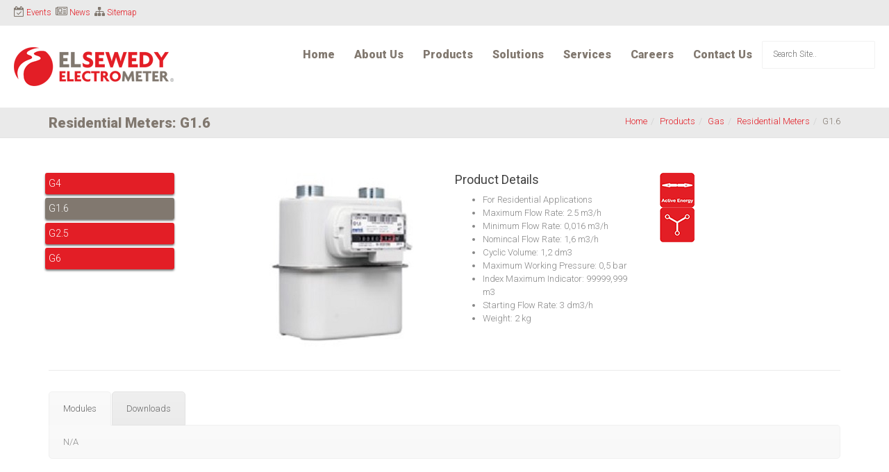

--- FILE ---
content_type: text/html; charset=UTF-8
request_url: http://sewedy.com.eg/products/gas-g1-6/
body_size: 44324
content:
<!DOCTYPE html>
<!--[if lt IE 7 ]><html class="ie ie6" lang="en-US"> <![endif]-->
<!--[if IE 7 ]><html class="ie ie7" lang="en-US"> <![endif]-->
<!--[if IE 8 ]><html class="ie ie8" lang="en-US"> <![endif]-->
<!--[if (gte IE 9)|!(IE)]><!--><html lang="en-US"> <!--<![endif]-->
<head>
	<!-- Developed by KENRYS https://www.kenrys.com/ info@kenrys.com
  ================================================== -->
	<!-- Basic Page Needs
  ================================================== -->
	<meta charset="UTF-8">

	<!-- Mobile Specific Metas
  ================================================== -->

	<meta name="viewport" content="width=device-width, initial-scale=1, maximum-scale=1">

	<!--[if lt IE 9]>
		<script src="//html5shim.googlecode.com/svn/trunk/html5.js"></script>
	<![endif]-->

<title>G1.6 &#8211; El Sewedy Electrometer</title>
<link rel='dns-prefetch' href='//cdnjs.cloudflare.com' />
<link rel='dns-prefetch' href='//fonts.googleapis.com' />
<link rel='dns-prefetch' href='//s.w.org' />
<link rel="alternate" type="application/rss+xml" title="El Sewedy Electrometer &raquo; Feed" href="http://sewedy.com.eg/feed/" />
<link rel="alternate" type="application/rss+xml" title="El Sewedy Electrometer &raquo; Comments Feed" href="http://sewedy.com.eg/comments/feed/" />
		<script type="text/javascript">
			window._wpemojiSettings = {"baseUrl":"https:\/\/s.w.org\/images\/core\/emoji\/11\/72x72\/","ext":".png","svgUrl":"https:\/\/s.w.org\/images\/core\/emoji\/11\/svg\/","svgExt":".svg","source":{"concatemoji":"http:\/\/sewedy.com.eg\/wp-includes\/js\/wp-emoji-release.min.js?ver=4.9.26"}};
			!function(e,a,t){var n,r,o,i=a.createElement("canvas"),p=i.getContext&&i.getContext("2d");function s(e,t){var a=String.fromCharCode;p.clearRect(0,0,i.width,i.height),p.fillText(a.apply(this,e),0,0);e=i.toDataURL();return p.clearRect(0,0,i.width,i.height),p.fillText(a.apply(this,t),0,0),e===i.toDataURL()}function c(e){var t=a.createElement("script");t.src=e,t.defer=t.type="text/javascript",a.getElementsByTagName("head")[0].appendChild(t)}for(o=Array("flag","emoji"),t.supports={everything:!0,everythingExceptFlag:!0},r=0;r<o.length;r++)t.supports[o[r]]=function(e){if(!p||!p.fillText)return!1;switch(p.textBaseline="top",p.font="600 32px Arial",e){case"flag":return s([55356,56826,55356,56819],[55356,56826,8203,55356,56819])?!1:!s([55356,57332,56128,56423,56128,56418,56128,56421,56128,56430,56128,56423,56128,56447],[55356,57332,8203,56128,56423,8203,56128,56418,8203,56128,56421,8203,56128,56430,8203,56128,56423,8203,56128,56447]);case"emoji":return!s([55358,56760,9792,65039],[55358,56760,8203,9792,65039])}return!1}(o[r]),t.supports.everything=t.supports.everything&&t.supports[o[r]],"flag"!==o[r]&&(t.supports.everythingExceptFlag=t.supports.everythingExceptFlag&&t.supports[o[r]]);t.supports.everythingExceptFlag=t.supports.everythingExceptFlag&&!t.supports.flag,t.DOMReady=!1,t.readyCallback=function(){t.DOMReady=!0},t.supports.everything||(n=function(){t.readyCallback()},a.addEventListener?(a.addEventListener("DOMContentLoaded",n,!1),e.addEventListener("load",n,!1)):(e.attachEvent("onload",n),a.attachEvent("onreadystatechange",function(){"complete"===a.readyState&&t.readyCallback()})),(n=t.source||{}).concatemoji?c(n.concatemoji):n.wpemoji&&n.twemoji&&(c(n.twemoji),c(n.wpemoji)))}(window,document,window._wpemojiSettings);
		</script>
		<style type="text/css">
img.wp-smiley,
img.emoji {
	display: inline !important;
	border: none !important;
	box-shadow: none !important;
	height: 1em !important;
	width: 1em !important;
	margin: 0 .07em !important;
	vertical-align: -0.1em !important;
	background: none !important;
	padding: 0 !important;
}
</style>
<link rel='stylesheet' id='ivory-search-styles-css'  href='http://sewedy.com.eg/wp-content/plugins/add-search-to-menu/public/css/ivory-search.css?ver=4.0' type='text/css' media='all' />
<link rel='stylesheet' id='contact-form-7-css'  href='http://sewedy.com.eg/wp-content/plugins/contact-form-7/includes/css/styles.css?ver=5.0.3' type='text/css' media='all' />
<link rel='stylesheet' id='cuteslider-css'  href='http://sewedy.com.eg/wp-content/plugins/cuteslider/css/cuteslider.css?ver=1.1.1' type='text/css' media='all' />
<link rel='stylesheet' id='rs-plugin-settings-css'  href='http://sewedy.com.eg/wp-content/plugins/revslider/public/assets/css/settings.css?ver=5.4.7' type='text/css' media='all' />
<style id='rs-plugin-settings-inline-css' type='text/css'>
#rs-demo-id {}
</style>
<link rel='stylesheet' id='uaf_client_css-css'  href='http://sewedy.com.eg/wp-content/uploads/useanyfont/uaf.css?ver=1525948126' type='text/css' media='all' />
<link rel='stylesheet' id='js_composer_front-css'  href='http://sewedy.com.eg/wp-content/plugins/js_composer/assets/css/js_composer.min.css?ver=5.4.5' type='text/css' media='all' />
<link rel='stylesheet' id='google-fonts-css'  href='//fonts.googleapis.com/css?family=Roboto%3A400%2C100%2C300&#038;ver=4.9.26' type='text/css' media='all' />
<link rel='stylesheet' id='base-css'  href='http://sewedy.com.eg/wp-content/themes/ninezeroseven/assets/css/bootstrap.css?ver=4.9.26' type='text/css' media='all' />
<link rel='stylesheet' id='flexslider-css'  href='http://sewedy.com.eg/wp-content/plugins/js_composer/assets/lib/bower/flexslider/flexslider.min.css?ver=5.4.5' type='text/css' media='all' />
<link rel='stylesheet' id='prettyPhoto-css'  href='http://sewedy.com.eg/wp-content/themes/ninezeroseven/assets/js/prettyPhoto/css/prettyPhoto.css?ver=4.9.26' type='text/css' media='all' />
<link rel='stylesheet' id='font-awesome-css'  href='http://sewedy.com.eg/wp-content/themes/ninezeroseven/assets/css/font-icons/font-awesome/css/font-awesome.min.css?ver=4.9.26' type='text/css' media='all' />
<link rel='stylesheet' id='wbc907-animated-css'  href='http://sewedy.com.eg/wp-content/themes/ninezeroseven/assets/css/animate.min.css?ver=4.9.26' type='text/css' media='all' />
<link rel='stylesheet' id='theme-styles-css'  href='http://sewedy.com.eg/wp-content/themes/ninezeroseven/assets/css/theme-styles.css?ver=4.9.26' type='text/css' media='all' />
<link rel='stylesheet' id='theme-features-css'  href='http://sewedy.com.eg/wp-content/themes/ninezeroseven/assets/css/theme-features.css?ver=4.9.26' type='text/css' media='all' />
<link rel='stylesheet' id='style-css'  href='http://sewedy.com.eg/wp-content/themes/ninezeroseven-child/style.css?ver=4.9.26' type='text/css' media='all' />
<link rel='stylesheet' id='wbc-page-loader-css'  href='http://sewedy.com.eg/wp-content/themes/ninezeroseven/assets/css/wbc-page-loaders.css?ver=4.9.26' type='text/css' media='all' />
<link rel='stylesheet' id='redux-google-fonts-wbc907_data-css'  href='http://fonts.googleapis.com/css?family=Roboto%3A900&#038;ver=4.9.26' type='text/css' media='all' />
<script type='text/javascript' src='http://sewedy.com.eg/wp-includes/js/jquery/jquery.js?ver=1.12.4'></script>
<script type='text/javascript' src='http://sewedy.com.eg/wp-includes/js/jquery/jquery-migrate.min.js?ver=1.4.1'></script>
<script type='text/javascript' src='//cdnjs.cloudflare.com/ajax/libs/modernizr/2.6.2/modernizr.min.js?ver=2.6.2'></script>
<script type='text/javascript'>
/* <![CDATA[ */
var CSSettings = {"pluginPath":"http:\/\/sewedy.com.eg\/wp-content\/plugins\/cuteslider"};
/* ]]> */
</script>
<script type='text/javascript' src='http://sewedy.com.eg/wp-content/plugins/cuteslider/js/cute.slider.js?ver=1.1.1'></script>
<script type='text/javascript' src='http://sewedy.com.eg/wp-content/plugins/cuteslider/js/cute.transitions.all.js?ver=1.1.1'></script>
<script type='text/javascript' src='//cdnjs.cloudflare.com/ajax/libs/respond.js/1.1.0/respond.min.js?ver=1.1.0'></script>
<script type='text/javascript' src='http://sewedy.com.eg/wp-content/plugins/revslider/public/assets/js/jquery.themepunch.tools.min.js?ver=5.4.7'></script>
<script type='text/javascript' src='http://sewedy.com.eg/wp-content/plugins/revslider/public/assets/js/jquery.themepunch.revolution.min.js?ver=5.4.7'></script>
<link rel='https://api.w.org/' href='http://sewedy.com.eg/wp-json/' />
<link rel="EditURI" type="application/rsd+xml" title="RSD" href="http://sewedy.com.eg/xmlrpc.php?rsd" />
<link rel="wlwmanifest" type="application/wlwmanifest+xml" href="http://sewedy.com.eg/wp-includes/wlwmanifest.xml" /> 
<link rel='prev' title='G2.5' href='http://sewedy.com.eg/products/gas-g-2-5/' />
<link rel='next' title='G4' href='http://sewedy.com.eg/products/gas-g4/' />
<meta name="generator" content="WordPress 4.9.26" />
<link rel="canonical" href="http://sewedy.com.eg/products/gas-g1-6/" />
<link rel='shortlink' href='http://sewedy.com.eg/?p=2382' />
<link rel="alternate" type="application/json+oembed" href="http://sewedy.com.eg/wp-json/oembed/1.0/embed?url=http%3A%2F%2Fsewedy.com.eg%2Fproducts%2Fgas-g1-6%2F" />
<link rel="alternate" type="text/xml+oembed" href="http://sewedy.com.eg/wp-json/oembed/1.0/embed?url=http%3A%2F%2Fsewedy.com.eg%2Fproducts%2Fgas-g1-6%2F&#038;format=xml" />
<style type="text/css">		.wbc-boxed-wrapper,		.wbc-boxed-wrapper .header-bar,		.wbc-boxed-wrapper .container,		.wbc-boxed-wrapper .bottom-fixed-menu,		.wbc-boxed-wrapper .is-sticky{		  max-width:1280px;		}</style>		<style type="text/css">.recentcomments a{display:inline !important;padding:0 !important;margin:0 !important;}</style>
		<meta name="generator" content="Powered by WPBakery Page Builder - drag and drop page builder for WordPress."/>
<!--[if lte IE 9]><link rel="stylesheet" type="text/css" href="http://sewedy.com.eg/wp-content/plugins/js_composer/assets/css/vc_lte_ie9.min.css" media="screen"><![endif]--><meta name="generator" content="Powered by Slider Revolution 5.4.7 - responsive, Mobile-Friendly Slider Plugin for WordPress with comfortable drag and drop interface." />
<link rel="icon" href="http://sewedy.com.eg/wp-content/uploads/2018/03/cropped-Elsewedy-EMG-logo-icon-32x32.png" sizes="32x32" />
<link rel="icon" href="http://sewedy.com.eg/wp-content/uploads/2018/03/cropped-Elsewedy-EMG-logo-icon-192x192.png" sizes="192x192" />
<link rel="apple-touch-icon-precomposed" href="http://sewedy.com.eg/wp-content/uploads/2018/03/cropped-Elsewedy-EMG-logo-icon-180x180.png" />
<meta name="msapplication-TileImage" content="http://sewedy.com.eg/wp-content/uploads/2018/03/cropped-Elsewedy-EMG-logo-icon-270x270.png" />
<script type="text/javascript">function setREVStartSize(e){
				document.addEventListener("DOMContentLoaded", function() {
					try{ e.c=jQuery(e.c);var i=jQuery(window).width(),t=9999,r=0,n=0,l=0,f=0,s=0,h=0;
						if(e.responsiveLevels&&(jQuery.each(e.responsiveLevels,function(e,f){f>i&&(t=r=f,l=e),i>f&&f>r&&(r=f,n=e)}),t>r&&(l=n)),f=e.gridheight[l]||e.gridheight[0]||e.gridheight,s=e.gridwidth[l]||e.gridwidth[0]||e.gridwidth,h=i/s,h=h>1?1:h,f=Math.round(h*f),"fullscreen"==e.sliderLayout){var u=(e.c.width(),jQuery(window).height());if(void 0!=e.fullScreenOffsetContainer){var c=e.fullScreenOffsetContainer.split(",");if (c) jQuery.each(c,function(e,i){u=jQuery(i).length>0?u-jQuery(i).outerHeight(!0):u}),e.fullScreenOffset.split("%").length>1&&void 0!=e.fullScreenOffset&&e.fullScreenOffset.length>0?u-=jQuery(window).height()*parseInt(e.fullScreenOffset,0)/100:void 0!=e.fullScreenOffset&&e.fullScreenOffset.length>0&&(u-=parseInt(e.fullScreenOffset,0))}f=u}else void 0!=e.minHeight&&f<e.minHeight&&(f=e.minHeight);e.c.closest(".rev_slider_wrapper").css({height:f})					
					}catch(d){console.log("Failure at Presize of Slider:"+d)}
				});
			};</script>
<style type="text/css" title="dynamic-css" class="options-output">.wbc-loader-color,.wbc-loader div .wbc-loader-child-color,.wbc-loader div .wbc-loader-child-color-before:before,.wpb-js-composer .vc_tta-color-wbc-theme-primary-color.vc_tta-style-flat .vc_tta-tab.vc_active > a,.wpb-js-composer .vc_general.vc_tta-color-wbc-theme-primary-color.vc_tta-style-flat .vc_tta-tab > a,.wpb-js-composer .vc_tta-color-wbc-theme-primary-color.vc_tta-style-flat.vc_tta-tabs .vc_tta-panels, .wpb-js-composer .vc_tta-color-wbc-theme-primary-color.vc_tta-style-classic .vc_tta-tab > a,.wpb-js-composer .vc_tta-color-wbc-theme-primary-color .vc_tta-panel .vc_tta-panel-heading,.wbc-icon-box:hover .wbc-icon-style-4 .wbc-icon,.wbc-icon-style-4:hover .wbc-icon,.wbc-icon-box:hover .wbc-icon-style-3 .wbc-icon,.wbc-icon-style-2 .wbc-icon,.wbc-icon-style-3:hover .wbc-icon,.wbc-price-table .plan-cost::before, .wbc-price-table .plan-cost::after, .wbc-price-table .plan-head,.wbc-service:hover .wbc-hr,.top-extra-bar, .btn-primary,.item-link-overlay,.quote-format, a.link-format,.flex-direction-nav .flex-prev, .flex-direction-nav .flex-next,.flex-direction-nav .flex-prev:hover, .flex-direction-nav .flex-next:hover,.wbc-icon.icon-background,input[type="submit"],.widget_tag_cloud a,.wbc-pagination a, .wbc-pagination span,.wbc-pager a,.wbc-loader-color,.wbc-loader div .wbc-loader-child-color,.wbc-loader div .wbc-loader-child-color-before:before{background-color:#e31e26;}.wpb-js-composer .vc_tta-color-wbc-theme-primary-color.vc_tta-style-classic .vc_tta-tab > a,.wpb-js-composer .vc_tta-color-wbc-theme-primary-color .vc_tta-panel .vc_tta-panel-heading,.wbc-icon-style-1:hover,.wbc-icon-box:hover .wbc-icon-style-1,.wbc-icon-style-2,.wbc-icon-style-3,.wbc-icon.icon-outline,.top-extra-bar, .btn-primary,input[type="submit"],.wbc-pagination a:hover, .wbc-pagination span:hover,.wbc-pagination .current,.wbc-pager a:hover{border-color:#e31e26;}.has-transparent-menu .menu-bar-wrapper:not(.is-sticky) .mobile-nav-menu .wbc_menu a:hover,.wbc-icon-box:hover .wbc-icon-style-1 .wbc-icon,.wbc-icon-style-1:hover .wbc-icon, .wbc-icon-box:hover .wbc-icon-style-2 .wbc-icon,.wbc-icon-style-2:hover .wbc-icon,.wbc-icon-style-3 .wbc-icon,.has-transparent-menu .menu-bar-wrapper:not(.is-sticky) .menu-icon:hover, .has-transparent-menu .menu-bar-wrapper:not(.is-sticky) .menu-icon.menu-open, .has-transparent-menu .menu-bar-wrapper:not(.is-sticky) .wbc_menu > li > a:hover, .has-transparent-menu .menu-bar-wrapper:not(.is-sticky) .wbc_menu > li.active > a,.wbc-service:hover .wbc-icon,.wbc-service:hover .service-title,.wbc-content-loader,.mobile-nav-menu .wbc_menu a:hover,.mobile-menu .wbc_menu li.mega-menu ul li a:hover,.menu-icon:hover, .menu-icon.menu-open,a,a:hover,a:focus,.wbc_menu a:hover, .wbc_menu .active > a, .wbc_menu .current-menu-item > a,.wbc-color,.logo-text a:hover,.entry-title a:hover,.pager li > a, .pager li > a:focus, .pager li > a:hover, .pager li > span{color:#e31e26;}.page-wrapper{background-color:#ffffff;}.wbc-fullwidth-container.header-bar .container{padding-right:20px;padding-left:20px;}.top-extra-bar{background-color:#eaeaea;}.top-extra-bar{border-color:#eaeaea;}.top-extra-bar{color:#81786f;}.header-inner a,.wbc_menu > li > a,.primary-menu .wbc_menu a,.mobile-nav-menu .wbc_menu a{color:#81786f;}.header-inner a:hover,.wbc_menu > li > a:hover,.primary-menu .wbc_menu a:hover,.mobile-nav-menu .wbc_menu a:hover{color:#e31e26;}.wbc_menu li.active > a,.mobile-menu .primary-menu .wbc_menu li.active a{color:#e31e26;}.primary-menu .wbc_menu ul.sub-menu li a:hover,.mobile-nav-menu .wbc_menu a:hover{color:#e31e26;}.page-title-wrap{padding-top:5px;padding-bottom:0px;}.page-title-wrap{background-color:#eaeaea;background-repeat:no-repeat;background-size:cover;background-position:center center;}.page-title-wrap .entry-title{font-weight:700;font-style:normal;color:#81786f;font-size:20px;}.page-title-wrap{color:#81786f;}.main-footer a{color:#eaeaea;}.main-footer a:hover{color:#dd3333;}.wbc_menu > li > a,.mobile-nav-menu .wbc_menu a{font-weight:700;font-style:normal;font-size:16px;}.wbc_menu ul li a,.mobile-nav-menu .wbc_menu a{font-weight:700;font-style:normal;font-size:16px;}.special-heading-3{font-family:Roboto,Arial, Helvetica, sans-serif;font-weight:900;font-style:normal;font-size:65px;}.wbc-loader-wrapper{background-color:#ffffff;}.wbc-loader-color,.wbc-loader div .wbc-loader-child-color,.wbc-loader div .wbc-loader-child-color-before:before{background-color:#e31e26;}</style><style type="text/css">@media (max-width: 1050px) {.primary-menu{display: none;}.menu-icon{display: block;}}</style>
<style type="text/css">.wbc-loader-spinner-pulse{width:100px;height:100px;}</style><noscript><style type="text/css"> .wpb_animate_when_almost_visible { opacity: 1; }</style></noscript></head>

<body class="wbc-portfolio-template-default single single-wbc-portfolio postid-2382 pp-lightbox has-fixed-menu has-top-bar full-width-template wpb-js-composer js-comp-ver-5.4.5 vc_responsive">


	<div class="wbc-loader-wrapper"><div class="wbc-loader-content"><div class="wbc-loader"><div class="wbc-loader-color wbc-loader-spinner wbc-loader-spinner-pulse"></div></div></div></div><div class="wbc-boxed-wrapper">

	<!-- Up Anchor -->
	<span class="anchor-link wbc907-top" id="up"></span>

	<!-- Begin Header -->

    <header class="wbc-sticky wbc-fullwidth-container wbc-nomenu-shadow wbc-mobile-visible-at wbc-sticky-img-logo header-bar mobile-menu" data-menu-height="83" data-scroll-height="40">


      			<div class="top-extra-bar">
	          <div class="container">

	            <div class="left-top-bar">

	            		<ul class="left-content-top clearfix"><li><i class="fa fa-calendar-check-o"></i> <a href="/category/events">Events</a></li><li><i class="fa fa-newspaper-o"></i> <a href="/category/news/">News</a></li><li><i class="fa fa-sitemap"></i> <a href="/sitemap">Sitemap</a></li></ul>
	            </div>

	            <div class="right-top-bar clearfix">

	            	<div class="social-links">	<ul class="clearfix"><li><a href="" target="_self"></a></li>	</ul></div>
	            </div>

	          </div> <!-- ./container -->

	        </div> <!-- ./top-extra-bar -->

		
      <div class="menu-bar-wrapper">
        <div class="container">
          <div class="header-inner">

            <div class="site-logo-title has-logo"><a href="http://sewedy.com.eg/"><img class="wbc-main-logo" src="http://sewedy.com.eg/wp-content/uploads/2018/02/Elsewedy-EMG-logo.png" alt="El Sewedy Electrometer"><img class="wbc-alt-logo" src="http://sewedy.com.eg/wp-content/uploads/2018/02/Elsewedy-EMG-logo-wt.png" alt="El Sewedy Electrometer"><img class="wbc-sticky-logo" src="http://sewedy.com.eg/wp-content/uploads/2018/02/Elsewedy-EMG-logo.png" alt="El Sewedy Electrometer"></a></div><!-- ./site-logo-title --><nav id="wbc9-main" class="primary-menu"><ul id="main-menu" class="wbc_menu"><li id="menu-item-1322" class="menu-item menu-item-type-post_type menu-item-object-page menu-item-home menu-item-1322"><a href="http://sewedy.com.eg/">Home</a></li>
<li id="menu-item-1321" class="menu-item menu-item-type-post_type menu-item-object-page menu-item-has-children menu-item-1321"><a href="http://sewedy.com.eg/about-us/">About Us</a>
<ul class="sub-menu">
	<li id="menu-item-1677" class="menu-item menu-item-type-post_type menu-item-object-page menu-item-1677"><a href="http://sewedy.com.eg/about-us/our-history-2/">Our History</a></li>
	<li id="menu-item-1678" class="menu-item menu-item-type-post_type menu-item-object-page menu-item-1678"><a href="http://sewedy.com.eg/about-us/our-mission-vision-values/">Our Mission, Vision &#038; Values</a></li>
	<li id="menu-item-1676" class="menu-item menu-item-type-post_type menu-item-object-page menu-item-1676"><a href="http://sewedy.com.eg/about-us/our-elite-team/">Our Elite Team</a></li>
	<li id="menu-item-1674" class="menu-item menu-item-type-post_type menu-item-object-page menu-item-1674"><a href="http://sewedy.com.eg/about-us/alliances-affiliations-2/">Alliances &#038; Affiliations</a></li>
	<li id="menu-item-1675" class="menu-item menu-item-type-post_type menu-item-object-page menu-item-1675"><a href="http://sewedy.com.eg/about-us/major-projects-references/">Major Projects &#038; References</a></li>
	<li id="menu-item-1679" class="menu-item menu-item-type-post_type menu-item-object-page menu-item-1679"><a href="http://sewedy.com.eg/about-us/production-capabilities-quality/">Production Capabilities &#038; Quality</a></li>
</ul>
</li>
<li id="menu-item-2003" class="menu-item menu-item-type-post_type menu-item-object-page menu-item-has-children menu-item-2003"><a href="http://sewedy.com.eg/main-products/">Products</a>
<ul class="sub-menu">
	<li id="menu-item-2136" class="menu-item menu-item-type-post_type menu-item-object-page menu-item-2136"><a href="http://sewedy.com.eg/main-products/electricity-meter-2/">Electricity Meter</a></li>
	<li id="menu-item-1813" class="menu-item menu-item-type-post_type menu-item-object-page menu-item-1813"><a href="http://sewedy.com.eg/main-products/water-meter-2/">Water Meters</a></li>
	<li id="menu-item-1817" class="menu-item menu-item-type-post_type menu-item-object-page menu-item-1817"><a href="http://sewedy.com.eg/main-products/gas-meter/">Gas Meters</a></li>
	<li id="menu-item-1820" class="menu-item menu-item-type-post_type menu-item-object-page menu-item-1820"><a href="http://sewedy.com.eg/main-products/communication-devices/">Communication Devices</a></li>
	<li id="menu-item-1814" class="menu-item menu-item-type-post_type menu-item-object-page menu-item-1814"><a href="http://sewedy.com.eg/main-products/accessories/">Accessories</a></li>
</ul>
</li>
<li id="menu-item-2181" class="menu-item menu-item-type-post_type menu-item-object-page menu-item-has-children menu-item-2181"><a href="http://sewedy.com.eg/solutions/">Solutions</a>
<ul class="sub-menu">
	<li id="menu-item-1844" class="menu-item menu-item-type-post_type menu-item-object-page menu-item-1844"><a href="http://sewedy.com.eg/ami-metering-solution/">AMI Metering Solution</a></li>
	<li id="menu-item-2573" class="menu-item menu-item-type-post_type menu-item-object-page menu-item-2573"><a href="http://sewedy.com.eg/solutions/prepaid-metering-solution-2/">Prepayment Solution</a></li>
	<li id="menu-item-2580" class="menu-item menu-item-type-post_type menu-item-object-page menu-item-2580"><a href="http://sewedy.com.eg/ami-metering-solution-2-2/">Group Metering Solutions</a></li>
</ul>
</li>
<li id="menu-item-1862" class="menu-item menu-item-type-post_type menu-item-object-page menu-item-1862"><a href="http://sewedy.com.eg/services-2/">Services</a></li>
<li id="menu-item-1908" class="menu-item menu-item-type-post_type menu-item-object-page menu-item-1908"><a href="http://sewedy.com.eg/careers/">Careers</a></li>
<li id="menu-item-1588" class="menu-item menu-item-type-post_type menu-item-object-page menu-item-1588"><a href="http://sewedy.com.eg/contact-us/">Contact Us</a></li>
<li class="astm-search-menu astm-search-menu is-menu default">

<div class="widget search-widget">

	<form method="get" id="searchform" action="http://sewedy.com.eg/" role="search" class="search-form">

		<input type="search" name="s" value="" id="s" placeholder="Search Site.." />
	
	<input type="hidden" name="id" value="m" /></form>

</div></li></ul></nav>            <div class="clearfix"></div>
          </div><!-- ./header-inner -->


          <a href="#" class="menu-icon"><i class="fa fa-bars"></i></a>
          <nav id="mobile-nav-menu" class="mobile-nav-menu"><ul id="mobile-nav-menu-ul" class="wbc_menu"><li class="menu-item menu-item-type-post_type menu-item-object-page menu-item-home menu-item-1322"><a href="http://sewedy.com.eg/">Home</a></li>
<li class="menu-item menu-item-type-post_type menu-item-object-page menu-item-has-children menu-item-1321"><a href="http://sewedy.com.eg/about-us/">About Us</a>
<ul class="sub-menu">
	<li class="menu-item menu-item-type-post_type menu-item-object-page menu-item-1677"><a href="http://sewedy.com.eg/about-us/our-history-2/">Our History</a></li>
	<li class="menu-item menu-item-type-post_type menu-item-object-page menu-item-1678"><a href="http://sewedy.com.eg/about-us/our-mission-vision-values/">Our Mission, Vision &#038; Values</a></li>
	<li class="menu-item menu-item-type-post_type menu-item-object-page menu-item-1676"><a href="http://sewedy.com.eg/about-us/our-elite-team/">Our Elite Team</a></li>
	<li class="menu-item menu-item-type-post_type menu-item-object-page menu-item-1674"><a href="http://sewedy.com.eg/about-us/alliances-affiliations-2/">Alliances &#038; Affiliations</a></li>
	<li class="menu-item menu-item-type-post_type menu-item-object-page menu-item-1675"><a href="http://sewedy.com.eg/about-us/major-projects-references/">Major Projects &#038; References</a></li>
	<li class="menu-item menu-item-type-post_type menu-item-object-page menu-item-1679"><a href="http://sewedy.com.eg/about-us/production-capabilities-quality/">Production Capabilities &#038; Quality</a></li>
</ul>
</li>
<li class="menu-item menu-item-type-post_type menu-item-object-page menu-item-has-children menu-item-2003"><a href="http://sewedy.com.eg/main-products/">Products</a>
<ul class="sub-menu">
	<li class="menu-item menu-item-type-post_type menu-item-object-page menu-item-2136"><a href="http://sewedy.com.eg/main-products/electricity-meter-2/">Electricity Meter</a></li>
	<li class="menu-item menu-item-type-post_type menu-item-object-page menu-item-1813"><a href="http://sewedy.com.eg/main-products/water-meter-2/">Water Meters</a></li>
	<li class="menu-item menu-item-type-post_type menu-item-object-page menu-item-1817"><a href="http://sewedy.com.eg/main-products/gas-meter/">Gas Meters</a></li>
	<li class="menu-item menu-item-type-post_type menu-item-object-page menu-item-1820"><a href="http://sewedy.com.eg/main-products/communication-devices/">Communication Devices</a></li>
	<li class="menu-item menu-item-type-post_type menu-item-object-page menu-item-1814"><a href="http://sewedy.com.eg/main-products/accessories/">Accessories</a></li>
</ul>
</li>
<li class="menu-item menu-item-type-post_type menu-item-object-page menu-item-has-children menu-item-2181"><a href="http://sewedy.com.eg/solutions/">Solutions</a>
<ul class="sub-menu">
	<li class="menu-item menu-item-type-post_type menu-item-object-page menu-item-1844"><a href="http://sewedy.com.eg/ami-metering-solution/">AMI Metering Solution</a></li>
	<li class="menu-item menu-item-type-post_type menu-item-object-page menu-item-2573"><a href="http://sewedy.com.eg/solutions/prepaid-metering-solution-2/">Prepayment Solution</a></li>
	<li class="menu-item menu-item-type-post_type menu-item-object-page menu-item-2580"><a href="http://sewedy.com.eg/ami-metering-solution-2-2/">Group Metering Solutions</a></li>
</ul>
</li>
<li class="menu-item menu-item-type-post_type menu-item-object-page menu-item-1862"><a href="http://sewedy.com.eg/services-2/">Services</a></li>
<li class="menu-item menu-item-type-post_type menu-item-object-page menu-item-1908"><a href="http://sewedy.com.eg/careers/">Careers</a></li>
<li class="menu-item menu-item-type-post_type menu-item-object-page menu-item-1588"><a href="http://sewedy.com.eg/contact-us/">Contact Us</a></li>
<li class="astm-search-menu astm-search-menu is-menu default">

<div class="widget search-widget">

	<form method="get" id="searchform" action="http://sewedy.com.eg/" role="search" class="search-form">

		<input type="search" name="s" value="" id="s" placeholder="Search Site.." />
	
	<input type="hidden" name="id" value="m" /></form>

</div></li></ul></nav>         <div class="clearfix"></div>
        </div><!-- ./container -->
      </div> <!-- ./menu-bar-wrapper -->
    </header>
<!-- End Header -->

	<!-- Page Wrapper -->
	<div class="page-wrapper">
<style>
	
		{
color:#f00;

	}
</style>
	<!-- Page Title/BreadCrumb   --><div class="page-title-wrap"><div class="container"><h2 class="entry-title">Residential Meters:  G1.6</h2><ul class="breadcrumb"><li><a href="http://sewedy.com.eg">Home</a></li><li><a href="http://elsewedy.kenrys.net/main-products/">Products</a></li><li><a href="http://sewedy.com.eg/portfolio-categories/gas/">Gas</a></li><li><a href="http://sewedy.com.eg/portfolio-categories/residential-meters-gas/">Residential Meters</a></li><li>G1.6</li></ul></div></div>		<!-- BEGIN MAIN -->

	    <div class="main-content-area clearfix">

	    		<div class="page-content clearfix">

		<div id="wbc-6979254e240ce"  class="vc_row wpb_row " style="margin-top: 50px;margin-left: 50px;margin-right: 50px;">
	<div class="wpb_column vc_column_container vc_col-sm-3 "><div class="vc_column-inner " >
		<div class="wpb_wrapper">
			<style>
	   [title="G1.6"] .btn-lg {background: #81786f;}
	   .btn-lg {
    background: #e31e26;
    padding: 5px;
    width: 70%;
    color: #fff;
    transition: all 0.3s ease-in-out;
    margin-bottom: 5px;
    box-shadow: 0px 2px 3px #00000085;
    border-radius: 3px;
}
    .post-featured{display:none}
    
     a:hover {color:#fff;text-decoration: none;}
    .btn-lg:hover{background:#81786f}
    </style><div class="single_related w-25">     
     <a href="http://sewedy.com.eg/products/gas-g4/" title="G4"> <div class=" btn-lg btn-info">G4</div></a>
                
       
        
     <a href="http://sewedy.com.eg/products/gas-g1-6/" title="G1.6"> <div class=" btn-lg btn-info">G1.6</div></a>
                
       
        
     <a href="http://sewedy.com.eg/products/gas-g-2-5/" title="G2.5"> <div class=" btn-lg btn-info">G2.5</div></a>
                
       
        
     <a href="http://sewedy.com.eg/products/gas-g6/" title="G6"> <div class=" btn-lg btn-info">G6</div></a>
                
       
   </div><div class="clearfix "></div>
	<div class="wpb_text_column wpb_content_element " >
		<div class="wpb_wrapper">
			

		</div>
	</div>

		</div> </div>
	</div> 

	<div class="wpb_column vc_column_container vc_col-sm-3 "><div class="vc_column-inner " >
		<div class="wpb_wrapper">
			
	<div  class="wpb_single_image wpb_content_element vc_align_center">
		
		<figure class="wpb_wrapper vc_figure">
			<a data-rel="prettyPhoto[rel-2382-437445448]" href="http://sewedy.com.eg/wp-content/uploads/2018/06/g1.jpg" target="_self" class="vc_single_image-wrapper vc_box_rounded  vc_box_border_grey prettyphoto"><img width="210" height="251" src="http://sewedy.com.eg/wp-content/uploads/2018/06/g1.jpg" class="vc_single_image-img attachment-medium" alt="" /></a>
		</figure>
	</div>
<div class="vc_empty_space"   style="height: 30px" ><span class="vc_empty_space_inner"></span></div>

		</div> </div>
	</div> 

	<div class="wpb_column vc_column_container vc_col-sm-3 "><div class="vc_column-inner " >
		<div class="wpb_wrapper">
			<div class="wbc-heading clearfix"><h4 class="default-heading" >Product Details</h4></div>
	<div class="wpb_text_column wpb_content_element " >
		<div class="wpb_wrapper">
			<ul>
<li><span lang="en"><span class="hps">For Residential Applications</span></span></li>
<li>Maximum Flow Rate: 2.5 m3/h</li>
<li>Minimum Flow Rate: 0,016 m3/h</li>
<li>Nomincal Flow Rate: 1,6 m3/h</li>
<li>Cyclic Volume: 1,2 dm3</li>
<li>Maximum Working Pressure: 0,5 bar</li>
<li>Index Maximum Indicator: 99999,999 m3</li>
<li>Starting Flow Rate: 3 dm3/h</li>
<li>Weight: 2 kg</li>
</ul>

		</div>
	</div>
<div class="vc_empty_space"   style="height: 30px" ><span class="vc_empty_space_inner"></span></div>

		</div> </div>
	</div> 

	<div class="wpb_column vc_column_container vc_col-sm-3 "><div class="vc_column-inner " >
		<div class="wpb_wrapper">
			
	<div  class="wpb_single_image wpb_content_element vc_align_left">
		
		<figure class="wpb_wrapper vc_figure">
			<div class="vc_single_image-wrapper   vc_box_border_grey"><img width="50" height="50" src="http://sewedy.com.eg/wp-content/uploads/2018/04/energy.png" class="vc_single_image-img attachment-thumbnail" alt="" /></div>
		</figure>
	</div>

	<div  class="wpb_single_image wpb_content_element vc_align_left">
		
		<figure class="wpb_wrapper vc_figure">
			<div class="vc_single_image-wrapper   vc_box_border_grey"><img width="50" height="50" src="http://sewedy.com.eg/wp-content/uploads/2018/04/3f.png" class="vc_single_image-img attachment-thumbnail" alt="" /></div>
		</figure>
	</div>

		</div> </div>
	</div> 
</div><div id="wbc-6979254e319ce"  class="vc_row wpb_row  full-width-section" style="padding-bottom: 65px;"><div class="container"><div class="row row-inner">
	<div class="wpb_column vc_column_container vc_col-sm-12 "><div class="vc_column-inner " >
		<div class="wpb_wrapper">
			<hr class="wbc-hr" style="margin-bottom:30px;margin-top:0px;" /><div class="vc_tta-container" data-vc-action="collapse"><div class="vc_general vc_tta vc_tta-tabs vc_tta-color-grey vc_tta-style-modern vc_tta-shape-rounded vc_tta-spacing-1 vc_tta-tabs-position-top vc_tta-controls-align-left"><div class="vc_tta-tabs-container"><ul class="vc_tta-tabs-list"><li class="vc_tta-tab vc_active" data-vc-tab><a href="#1492607010934-2c5299f8-8907" data-vc-tabs data-vc-container=".vc_tta"><span class="vc_tta-title-text">Modules</span></a></li><li class="vc_tta-tab" data-vc-tab><a href="#1492607047346-bd46673a-5c82" data-vc-tabs data-vc-container=".vc_tta"><span class="vc_tta-title-text">Downloads</span></a></li></ul></div><div class="vc_tta-panels-container"><div class="vc_tta-panels"><div class="vc_tta-panel vc_active" id="1492607010934-2c5299f8-8907" data-vc-content=".vc_tta-panel-body"><div class="vc_tta-panel-heading"><h4 class="vc_tta-panel-title"><a href="#1492607010934-2c5299f8-8907" data-vc-accordion data-vc-container=".vc_tta-container"><span class="vc_tta-title-text">Modules</span></a></h4></div><div class="vc_tta-panel-body">
	<div class="wpb_text_column wpb_content_element " >
		<div class="wpb_wrapper">
			<p>N/A</p>

		</div>
	</div>
</div></div><div class="vc_tta-panel" id="1492607047346-bd46673a-5c82" data-vc-content=".vc_tta-panel-body"><div class="vc_tta-panel-heading"><h4 class="vc_tta-panel-title"><a href="#1492607047346-bd46673a-5c82" data-vc-accordion data-vc-container=".vc_tta-container"><span class="vc_tta-title-text">Downloads</span></a></h4></div><div class="vc_tta-panel-body">
	<div class="wpb_text_column wpb_content_element " >
		<div class="wpb_wrapper">
			<p><a href="http://sewedy.com.eg/wp-content/uploads/2018/06/50-x-GAS-Brochure.pdf">Gas Meter Brochure</a></p>
<p><a href="http://sewedy.com.eg/wp-content/uploads/2018/06/01.-Gas-Metering-Catalogue.pdf">Gas Meter Catalogue</a></p>

		</div>
	</div>
</div></div></div></div></div></div>
		</div> </div>
	</div> 
</div></div></div>

	</div><!-- ./page-content -->		
			    <!-- END Main -->
		</div>



		<!-- Begin Footer -->
		<footer class="main-footer">

		
			  <div class="widgets-area">
			    <div class="container">
			      <div class="row">


			        <div class="col-sm-3">

			          <div class="widget widget_text"><h4 class="widget-title">El Sewedy EMG</h4>			<div class="textwidget"><p>A world class provider of end-to-end metering solutions &amp; services that help Electricity, Water and Gas Utilities in overcoming operational challenges of Revenue Collection, Network Losses Reduction and Load Management.</p>
</div>
		</div><div class="widget widget_mc4wp_form_widget"><h4 class="widget-title">Newsletter</h4><script>(function() {
	if (!window.mc4wp) {
		window.mc4wp = {
			listeners: [],
			forms    : {
				on: function (event, callback) {
					window.mc4wp.listeners.push({
						event   : event,
						callback: callback
					});
				}
			}
		}
	}
})();
</script><!-- MailChimp for WordPress v4.2.4 - https://wordpress.org/plugins/mailchimp-for-wp/ --><form id="mc4wp-form-1" class="mc4wp-form mc4wp-form-1547" method="post" data-id="1547" data-name="Subscribe" ><div class="mc4wp-form-fields"><p>
	<input type="email" name="EMAIL" placeholder="Your email address" required />
</p>

<p>
	<input type="submit" value="Sign up" />
</p></div><label style="display: none !important;">Leave this field empty if you're human: <input type="text" name="_mc4wp_honeypot" value="" tabindex="-1" autocomplete="off" /></label><input type="hidden" name="_mc4wp_timestamp" value="1769547086" /><input type="hidden" name="_mc4wp_form_id" value="1547" /><input type="hidden" name="_mc4wp_form_element_id" value="mc4wp-form-1" /><div class="mc4wp-response"></div></form><!-- / MailChimp for WordPress Plugin --></div>
			        </div>

					<div class="col-sm-3">
			          
			          <div class="widget wbc-recent-post-widget"><h4 class="widget-title">News</h4><ul class="wbc-recent-post-list "><li><div class="widget-content"><h6><a href="http://sewedy.com.eg/emg-annualreport/">El Sewedy EMG&#8217;s Annual Report 2019</a></h6><p>El Sewedy EMG is delighted to share with you its ...</p></div></li><li><div class="widget-content"><h6><a href="http://sewedy.com.eg/emg-euw2018-2-2/">El Sewedy EMG&#8217;s recipe for a successful Smart Metering project</a></h6><p>https://youtu.be/rJDmyzem2f0 El Sewedy EMG, offers...</p></div></li><li><div class="widget-content"><h6><a href="http://sewedy.com.eg/emg-euw2018-2/">Smart Energy International Interview during EUW2018</a></h6><p>Emad El Sewedy, Chief Executive Officer, El Sewedy...</p></div></li></ul></div><div class="widget widget_text">			<div class="textwidget"><a  class="wbc-button button btn-primary no-hover" href="http://sewedy.com.eg/category/news/" target="_self"  >All News</a>
<p>&nbsp;</p>
</div>
		</div>
			       	</div>

					<div class="col-sm-3">
			          
			          <div class="widget wbc-recent-post-2-widget"><h4 class="widget-title">Events</h4><ul><li><a href="http://sewedy.com.eg/iwwi-2024/">IWWI 2024</a> <span>November 12, 2024</span></li><li><a href="http://sewedy.com.eg/eps-2024/">Egypt Power Show (EPS) &#8211; 2024</a> <span>May 15, 2024</span></li><li><a href="http://sewedy.com.eg/enlit-europe-2025/">Enlit Europe 2025</a> <span>January 30, 2025</span></li><li><a href="http://sewedy.com.eg/enlit-africa-2024/">Enlit Africa 2024</a> <span>March 30, 2024</span></li></ul></div><div class="widget widget_text">			<div class="textwidget"><a  class="wbc-button button btn-primary no-hover" href="http://sewedy.com.eg/category/events/" target="_self"  >All Events</a>
</div>
		</div>			        </div>



			        			          <div class="col-sm-3">
			            
			            <div class="widget widget_text"><h4 class="widget-title">Contact Info</h4>			<div class="textwidget"><p><strong>Address:</strong> Plot No. 154/173,<br />
Industrial Zone &#8220;2&#8221;,<br />
6th of October City,<br />
Egypt.<br />
<strong>Phone:</strong> (+2) 02 383202011 | (+2) 02 38202192<br />
<strong>Fax:</strong> (+2) 02 – 38202530<br />
<strong>Email:</strong> <a href="mailto:info@sewedy.com.eg">info@sewedy.com.eg</a></p>
</div>
		</div><div class="widget widget_text"><h4 class="widget-title">Social</h4>			<div class="textwidget"><a href="http://www.facebook.com/ElSewedyEMGOfficial/" target="_self"><div class="wbc-icon-wrapper icon-background icon-square" style="border-color:#3b5998;"><span class="wbc-icon" style="background-color:#3b5998;border-color:#3b5998;"><i class="wbc-font-icon fa fa-facebook"></i></span></div></a><a href="http://www.linkedin.com/company/el-sewedy-electro-meter-egypt/" target="_self"><div class="wbc-icon-wrapper icon-background icon-square" style="border-color:#0e76a8;"><span class="wbc-icon" style="background-color:#0e76a8;border-color:#0e76a8;"><i class="wbc-font-icon fa fa-linkedin"></i></span></div></a>
</div>
		</div><div class="widget widget_text">			<div class="textwidget"><a  class="wbc-button button btn-primary no-hover" href="http://sewedy.com.eg/sitemap/" target="_self"  >Sitemap</a>
</div>
		</div>			          </div>

			        


			      </div>
			    </div> <!-- ./container -->
			  </div>
		  
		  
			  <div class="bottom-band">
			    <div class="container">
			      <div class="row">
			        <div class="col-sm-6 copy-info">

			        El Sewedy Electrometer All Rights Reserved 2018			        </div>

			        <div class="col-sm-6 extra-info">
			        			        </div>
			      </div>
			    </div>
			  </div>
				</footer>


	</div> <!-- ./page-wrapper -->

</div><!-- ./wbc-boxed-wrapper -->
<script>(function() {function addEventListener(element,event,handler) {
	if(element.addEventListener) {
		element.addEventListener(event,handler, false);
	} else if(element.attachEvent){
		element.attachEvent('on'+event,handler);
	}
}function maybePrefixUrlField() {
	if(this.value.trim() !== '' && this.value.indexOf('http') !== 0) {
		this.value = "http://" + this.value;
	}
}

var urlFields = document.querySelectorAll('.mc4wp-form input[type="url"]');
if( urlFields && urlFields.length > 0 ) {
	for( var j=0; j < urlFields.length; j++ ) {
		addEventListener(urlFields[j],'blur',maybePrefixUrlField);
	}
}/* test if browser supports date fields */
var testInput = document.createElement('input');
testInput.setAttribute('type', 'date');
if( testInput.type !== 'date') {

	/* add placeholder & pattern to all date fields */
	var dateFields = document.querySelectorAll('.mc4wp-form input[type="date"]');
	for(var i=0; i<dateFields.length; i++) {
		if(!dateFields[i].placeholder) {
			dateFields[i].placeholder = 'YYYY-MM-DD';
		}
		if(!dateFields[i].pattern) {
			dateFields[i].pattern = '[0-9]{4}-(0[1-9]|1[012])-(0[1-9]|1[0-9]|2[0-9]|3[01])';
		}
	}
}

})();</script><link rel='stylesheet' id='prettyphoto-css'  href='http://sewedy.com.eg/wp-content/plugins/js_composer/assets/lib/prettyphoto/css/prettyPhoto.min.css?ver=5.4.5' type='text/css' media='all' />
<link rel='stylesheet' id='vc_tta_style-css'  href='http://sewedy.com.eg/wp-content/plugins/js_composer/assets/css/js_composer_tta.min.css?ver=5.4.5' type='text/css' media='all' />
<script type='text/javascript' src='http://sewedy.com.eg/wp-content/plugins/add-search-to-menu/public/js/ivory-search.js?ver=4.0'></script>
<script type='text/javascript'>
/* <![CDATA[ */
var wpcf7 = {"apiSettings":{"root":"http:\/\/sewedy.com.eg\/wp-json\/contact-form-7\/v1","namespace":"contact-form-7\/v1"},"recaptcha":{"messages":{"empty":"Please verify that you are not a robot."}}};
/* ]]> */
</script>
<script type='text/javascript' src='http://sewedy.com.eg/wp-content/plugins/contact-form-7/includes/js/scripts.js?ver=5.0.3'></script>
<script type='text/javascript' src='http://sewedy.com.eg/wp-content/plugins/js_composer/assets/lib/bower/flexslider/jquery.flexslider-min.js?ver=5.4.5'></script>
<script type='text/javascript' src='http://sewedy.com.eg/wp-content/themes/ninezeroseven/assets/js/prettyPhoto/js/jquery.prettyPhoto.js?ver=4.9.26'></script>
<script type='text/javascript' src='http://sewedy.com.eg/wp-content/themes/ninezeroseven/assets/js/jquery.sticky.js?ver=4.9.26'></script>
<script type='text/javascript' src='http://sewedy.com.eg/wp-content/themes/ninezeroseven/assets/js/scripts.js?ver=4.9.26'></script>
<script type='text/javascript' src='http://sewedy.com.eg/wp-content/themes/ninezeroseven/assets/js/wbc-int.js?ver=4.9.26'></script>
<script type='text/javascript' src='http://sewedy.com.eg/wp-includes/js/wp-embed.min.js?ver=4.9.26'></script>
<script type='text/javascript' src='http://sewedy.com.eg/wp-content/plugins/js_composer/assets/js/dist/js_composer_front.min.js?ver=5.4.5'></script>
<script type='text/javascript' src='http://sewedy.com.eg/wp-content/plugins/js_composer/assets/lib/prettyphoto/js/jquery.prettyPhoto.min.js?ver=5.4.5'></script>
<script type='text/javascript' src='http://sewedy.com.eg/wp-content/plugins/js_composer/assets/lib/vc_accordion/vc-accordion.min.js?ver=5.4.5'></script>
<script type='text/javascript' src='http://sewedy.com.eg/wp-content/plugins/js_composer/assets/lib/vc-tta-autoplay/vc-tta-autoplay.min.js?ver=5.4.5'></script>
<script type='text/javascript' src='http://sewedy.com.eg/wp-content/plugins/js_composer/assets/lib/vc_tabs/vc-tabs.min.js?ver=5.4.5'></script>
<script type='text/javascript'>
/* <![CDATA[ */
var mc4wp_forms_config = [];
/* ]]> */
</script>
<script type='text/javascript' src='http://sewedy.com.eg/wp-content/plugins/mailchimp-for-wp/assets/js/forms-api.min.js?ver=4.2.4'></script>
<!--[if lte IE 9]>
<script type='text/javascript' src='http://sewedy.com.eg/wp-content/plugins/mailchimp-for-wp/assets/js/third-party/placeholders.min.js?ver=4.2.4'></script>
<![endif]-->

<!-- Begin User JS -->
<script>
jQuery('[data-vc-tabs]').click(function (e) {
    e.stopPropagation();
    e.preventDefault
	var toggle_tab = jQuery(this).attr('href');
        jQuery( toggle_tab ).toggleClass('vc_active')
        jQuery( toggle_tab ).slideDown()
    jQuery(this).parent().toggleClass('vc_active')
    
})
</script>
<!-- END User JS -->

</body>
</html>

--- FILE ---
content_type: application/javascript
request_url: http://sewedy.com.eg/wp-content/themes/ninezeroseven/assets/js/wbc-int.js?ver=4.9.26
body_size: 68905
content:
/************************************************************************
* Theme's JS code
*************************************************************************/
(function($) {

    if (/Android|webOS|iPhone|iPad|iPod|BlackBerry|IEMobile|Opera Mini/i.test(navigator.userAgent)) {
        $('body').addClass('wbc907-mobile-device');
        if('playsInline' in document.createElement('video')){
            $('body').addClass('wbc907-mobile-playsinline');
        }else{
            $('body').removeClass('wbc907-mobile-playsinline');
        }
    } else {
        $('body').removeClass('wbc907-mobile-device');
    }

        var minW = 1400,
            vidW = 1280,
            vidH = 720,
            vidR = 1280 / 720;


        function nzsResizeVideoBG() {

            $('.video-section.self-hosted .wbc-video-bg.video-ready').each(function() {


                var parentH = $(this).parents('.video-section').outerHeight();
                var parentW = $(this).parents('.video-section').outerWidth();

                if(!$(this).data('video-ratio')){
                    var videoEL = $(this).find('video');
                    $(this).attr('data-video-ratio',(videoEL.width()/videoEL.height()).toFixed(2));
                }

                vidR = $(this).data('video-ratio');

                $(this).width(parentW);
                $(this).height(parentH);

                var hScale = parentW / vidW;
                var yScale = (parentH - parentH) / vidH;
                var rScale = (hScale > yScale) ? hScale : yScale;

                minW = vidR * (parentH + 45);

                if (rScale * vidW < minW) rScale = minW / vidW;

                $(this).find('embed,video, .mejs-overlay, .mejs-poster,.mejs-video,.video-background').width(Math.ceil(rScale * vidW + 45));
                $(this).find('embed,video, .mejs-overlay, .mejs-poster,mejs-video,.video-background').height(Math.ceil(rScale * vidH + 45));

                $(this).scrollLeft(($(this).find('video').width() - parentW) / 2);
                $(this).scrollTop(($(this).find('video').height() - parentH) / 2);

                $(this).find('.mejs-overlay, .mejs-poster').scrollTop(($(this).find('video').height() - parentH) / 2);

                $(this).animate({
                    'opacity': '1'
                }, 200, 'easeInOutQuad');
            });
        }
        $(window).bind('load', nzsResizeVideoBG);
        $(window).bind('resize', nzsResizeVideoBG);

        var buildHTML5 = function(){
            
            if($('body').hasClass('wbc907-mobile-device') && !$('body').hasClass('wbc907-mobile-playsinline')){
                return;
            }


            $('.self-hosted .html5-video:not(.video-ready):not(.wbc-lazy-video)').each(function(){
                var isMobile = false;
                if($('body').hasClass('wbc907-mobile-device') && $('body').hasClass('wbc907-mobile-playsinline') && !$(this).hasClass('wbc-mobile-video-play')){
                     return;
                }else if($('body').hasClass('wbc907-mobile-device') && $('body').hasClass('wbc907-mobile-playsinline') && $(this).hasClass('wbc-mobile-video-play')){
                   isMobile = true;
                }

                var id = '',
                dmute = '';

                var id    = $(this),
                container = id.attr('id'),
                videoID   = id.data('video-id'),
                autoplay  = id.attr('data-auto-play'),
                dloop     = id.data('loop'),
                dmute     = id.attr('data-mute'),
                v_mp4     = id.data('mp4-url'),
                v_ogv     = id.data('ogv-url'),
                v_webm    = id.data('webm-url'),

                dmute     = (dmute == 'true') ? true : false;
                
                if( isMobile == true && autoplay == false && $(this).hasClass('wbc-video-play-inview')){
                    autoplay = true;
                }


                var v = id.WBCVideo({
                    containment : '#'+container,
                    videoURL : videoID,
                    autoPlay : autoplay,
                    loop : dloop,
                    mute : dmute,
                    mp4 :  v_mp4,
                    ogv :  v_ogv,
                    webm : v_webm,
                });


                $('#'+container).on("WBCFirstPlay",function(){
                    jQuery(this).addClass('video-ready');
                    $(window).trigger('resize');
                });

            });
        }

        buildHTML5();

        $('.self-hosted .html5-video').appear();

        $('.self-hosted .html5-video').on('appear', function(event, $all_appeared_elements) {
            if($(this).hasClass('wbc-lazy-video')){
                $(this).removeClass('wbc-lazy-video');
                buildHTML5();
            }

            if($(this).hasClass('video-ready') && $(this).hasClass('wbc-video-play-inview') && $(this).attr('data-offset-play')){
                $(this).attr('data-offset-load', $(this).attr('data-offset-play')).removeAttr('data-offset-play');
            }
            
            if($(this).hasClass('video-ready') && $(this).hasClass('wbc-video-play-inview') && !$(this).hasClass('wbc-playing')){
                
                $(this).removeClass('wbc-pause').addClass('wbc-playing').WBCPlay();
            }else if($(this).hasClass('video-ready') && $(this).hasClass('wbc-video-play-inview')){
                $(this).removeClass('wbc-pause').addClass('wbc-playing').WBCPlay();
            }
            
        });


        $('.self-hosted .html5-video').on('disappear', function(event, $all_appeared_elements) {
            if($(this).hasClass('video-ready') && $(this).hasClass('wbc-video-play-inview') && $(this).hasClass('wbc-playing')){
                $(this).removeClass('wbc-playing').addClass('wbc-pause').WBCPause();
            }
        });

    $( window ).on('MBTYPBG', function(){
        if($('body').hasClass('wbc907-mobile-device') && !$('body').hasClass('wbc907-mobile-playsinline')){
            return;
        }

        var buildYTP = function(){
            $('.youtube-section .youtube-video:not(.video-ready):not(.wbc-lazy-video)').each(function(){
                var isMobile = false;
                if($('body').hasClass('wbc907-mobile-device') && $('body').hasClass('wbc907-mobile-playsinline') && !$(this).hasClass('wbc-mobile-video-play')){
                     return;
                }else if($('body').hasClass('wbc907-mobile-device') && $('body').hasClass('wbc907-mobile-playsinline') && $(this).hasClass('wbc-mobile-video-play')){
                   isMobile = true;
                }
                var id = '',
                dmute = '';

                var id = $(this),
                container = id.attr('id'),
                videoID   = id.data('video-id'),
                autoplay  = id.attr('data-auto-play'),
                dloop     = id.data('loop'),
                dmute     = id.attr('data-mute'),
                dcontrols = id.data('controls'),
                quality   = id.data('quality');

                dmute     = (dmute == 'true') ? true : false;
                
                if( isMobile == true && autoplay == false && $(this).hasClass('wbc-video-play-inview')){
                    autoplay = true;
                }


                var v = id.YTPlayer({
                    containment : '#'+container,
                    videoURL : videoID,
                    autoPlay : autoplay,
                    loop : dloop,
                    mute : dmute,
                    showControls : dcontrols,
                    quality : quality,
                });

                $('#'+container).on("YTPReady",function(){
                        $(window).trigger('resize');
                        id.css('opacity',1).addClass('video-ready');
                        if(dmute == true){
                            $('#'+container).YTPMute();
                        }else{
                            $('#'+container).YTPUnmute();
                        }
                });
                id.addClass('video-ready');
                jQuery(this).addClass('wbc-playing');


            });
        }

        buildYTP();


        $('.youtube-video').appear();

        $('.youtube-video').on('appear', function(event, $all_appeared_elements) {
            if($(this).hasClass('wbc-lazy-video')){
                $(this).removeClass('wbc-lazy-video');
                buildYTP();
            }
            if($(this).hasClass('video-ready') && $(this).hasClass('wbc-video-play-inview') && $.isNumeric($(this).attr('data-offset-play'))){
                $(this).attr('data-offset-load', $(this).attr('data-offset-play')).removeAttr('data-offset-play');
            }
            
            if($(this).hasClass('video-ready') && $(this).hasClass('wbc-video-play-inview') && !$(this).hasClass('wbc-playing')){
                
                $(this).removeClass('wbc-pause').addClass('wbc-playing').YTPPlay();
            }else if($(this).hasClass('video-ready') && $(this).hasClass('wbc-video-play-inview')){
                $(this).removeClass('wbc-pause').addClass('wbc-playing').YTPPlay();
            }
        });


        $('.youtube-video').on('disappear', function(event, $all_appeared_elements) {
            if($(this).hasClass('video-ready') && $(this).hasClass('wbc-video-play-inview') && $(this).hasClass('wbc-playing')){
                $(this).removeClass('wbc-playing').addClass('wbc-pause').YTPPause();
            }
        });


    });



    //END

    $('body:not(.wbc-noselect-wrap) .page-wrapper select:not([multiple])').each(function(){
        if($(this).parents('.wbc-select-wrap').length == 0 && $(this).attr('name') != 'rating'){
            var h = $(this).innerHeight();

            $(this).wrap('<div class="wbc-select-wrap"></div>').after('<div class="wbc-select-arrow" style="line-height:'+h+'px;height:'+h+'px;width:'+h+'px;"></div>');
        }
    });
    
    //Carousel
    function initBannerCarouFred() {
        $('.wbc-carousel-banner').each(function() {
            var wbcCarousel     = $(this),
                wbcWidth        = (wbcCarousel.data('item-width') && $.isNumeric(wbcCarousel.data('item-width'))) ? wbcCarousel.data('item-width') : 400,
                wbcScroll       = (wbcCarousel.data('item-scroll') && $.isNumeric(wbcCarousel.data('item-scroll'))) ? wbcCarousel.data('item-scroll') : 1,
                wbcMin          = (wbcCarousel.data('item-min') && $.isNumeric(wbcCarousel.data('item-min'))) ? wbcCarousel.data('item-min') : 1,
                wbcMax          = (wbcCarousel.data('item-max') && $.isNumeric(wbcCarousel.data('item-max'))) ? wbcCarousel.data('item-max') : 6;

            wbcCarousel.imagesLoaded(function() {

                wbcCarousel.carouFredSel({
                    responsive: true,
                    width: '101%',
                    scroll: wbcScroll,
                    swipe: {
                        onMouse: true,
                        onTouch: true,
                    },
                    items: {
                        width: wbcWidth,
                        height: 'auto',
                        visible: {
                            min: wbcMin,
                            max: wbcMax
                        }
                    },
                    onCreate: function() {
                        wbcCarousel.css('opacity', 1);
                        initParallaxSections();
                    }
                });
            });

        });

    }

    function initWbcCharts() {

         var resize_charts = function(){
            $('.wbc-pie-chart .inited-chart').each(function() {
                if($(this).parents('.wbc-chart-wrap').width() < $(this).width()){
                    var chart_w = $(this).attr('data-orginal-width'),
                    back_w      = $(this).attr('data-backing-width'),
                    diff        = Math.floor((chart_w  - $(this).parents('.wbc-chart-wrap').width())/2) * 2;

                    $(this).find('.percent-backing').css({
                        'width' : back_w - diff,
                        'height': back_w - diff,
                    });

                    $(this).find('canvas').css({
                        'width' : chart_w - diff,
                        'height': chart_w - diff,
                    });

                    $(this).parents('.wbc-pie-chart').css({
                        'width' : chart_w - diff,
                        'height': chart_w - diff,
                    });
                }else if($(this).parents('.wbc-pie-chart').width() < $(this).attr('data-orginal-width') && $(this).parents('.wbc-chart-wrap').width() > $(this).attr('data-orginal-width')){
                    $(this).find('.percent-backing').css({
                        'width' : $(this).attr('data-backing-width'),
                        'height': $(this).attr('data-backing-width'),
                    });

                    $(this).find('canvas').css({
                        'width' : $(this).attr('data-orginal-width'),
                        'height': $(this).attr('data-orginal-width'),
                    });

                    $(this).parents('.wbc-pie-chart').css({
                        'width' : $(this).attr('data-orginal-width'),
                        'height': $(this).attr('data-orginal-width'),
                    });
                }
            });  
        },
        init_charts = function() {
            $('.wbc-pie-chart .chart-start').each(function() {

                var window_pos     = $(window).scrollTop(),
                    this_pos       = $(this).offset().top,
                    win_h          = $(window).height();

                $(this).attr('data-orginal-width',$(this).parents('.wbc-pie-chart').width());
                $(this).attr('data-backing-width',$(this).find('.percent-backing').width());
                    if(!$(this).hasClass('inited-chart')){
                        $(this).addClass('inited-chart');
                        resize_charts();
                    }
                if (window_pos + win_h / 2 > (this_pos - 200)) {
                    $(this).easyPieChart({
                        easing: 'easeOutBounce',
                        scaleColor: false,
                        onStep: function(from, to, percent) {
                            $(this.el).find('.percent').text(Math.round(percent));
                        }
                    }).removeClass('chart-start');
                }

            });
        };

        init_charts();
        $(window).bind('load scroll', init_charts);

        $(window).bind('resize', resize_charts);
    }


    function initWbcProgress() {
        var init_progress = function() {
            $('.wbc-progress-wrap.init-progress').each(function() {

                var window_pos     = $(window).scrollTop(),
                    this_pos       = $(this).offset().top,
                    win_h          = $(window).height();

                if (window_pos + win_h / 2 > (this_pos - 200)) {
                    var progress = ($(this).find('.wbc-progress').data('percent')) ? $(this).find('.wbc-progress').data('percent') : 0;
                    $(this).find('.wbc-progress').animate(
                        {
                            width : progress +'%'
                        },
                        {
                            duration: 'slow',
                            step: function (now, fx) {
                              $(this).parents('.wbc-progress-wrap').find('.wbc-progress-percent').html(parseInt(now) + '%');
                            }
                        }
                    );
                    
                    $(this).removeClass('init-progress');
                }

            });
        };
        init_progress();
        $(window).bind('load scroll', init_progress);
    }

    function initTestimonials() {
        $('.wbc-testimonail-carousel').each(function() {
            var wbcCarousel = $(this),
                wbcHeight = (wbcCarousel.data('item-height')) ? wbcCarousel.data('item-height') : 'variable',
                wbcScroll = (wbcCarousel.data('item-scroll') && $.isNumeric(wbcCarousel.data('item-scroll'))) ? wbcCarousel.data('item-scroll') : 1,
                wbcMin = (wbcCarousel.data('item-min') && $.isNumeric(wbcCarousel.data('item-min'))) ? wbcCarousel.data('item-min') : 1,
                wbcSpeed = (wbcCarousel.data('item-speed') && $.isNumeric(wbcCarousel.data('item-speed'))) ? wbcCarousel.data('item-speed') : 7000,
                wbcMax = (wbcCarousel.data('item-max') && $.isNumeric(wbcCarousel.data('item-max'))) ? wbcCarousel.data('item-max') : 1;

            wbcCarousel.imagesLoaded(function() {
                wbcCarousel.carouFredSel({
                    responsive: true,
                    height: wbcHeight,
                    width: '100%',
                    prev: wbcCarousel.parents('.wbc-testimonial-wrap').find('.carousel-prev'),
                    next: wbcCarousel.parents('.wbc-testimonial-wrap').find('.carousel-next'),
                    swipe: {
                        onMouse: true,
                        onTouch: true,
                    },
                    scroll: {
                        items: 1,
                        duration: 500
                    },
                    items: {
                        // width: wbcWidth,
                        // height: 'auto',
                        // visible: {
                        //     min: wbcMin,
                        //     max: wbcMax
                        // }
                    },
                    auto: {
                        timeoutDuration: wbcSpeed,
                    }

                });
            });

        });

    }

    function initClientLogos() {

            $('.wbc-logo-carousel').each(function() {
                var wbcCarousel = $(this),
                    wbcWidth = (wbcCarousel.data('item-width') && $.isNumeric(wbcCarousel.data('item-width'))) ? wbcCarousel.data('item-width') : 220,
                    wbcScroll = (wbcCarousel.data('item-scroll') && $.isNumeric(wbcCarousel.data('item-scroll'))) ? wbcCarousel.data('item-scroll') : 1,
                    wbcMin = (wbcCarousel.data('item-min') && $.isNumeric(wbcCarousel.data('item-min'))) ? wbcCarousel.data('item-min') : 1,
                    wbcMax = (wbcCarousel.data('item-max') && $.isNumeric(wbcCarousel.data('item-max'))) ? wbcCarousel.data('item-max') : 5;

                wbcCarousel.imagesLoaded(function() {

                    wbcCarousel.carouFredSel({
                        responsive: true,
                        width: '100%',
                        prev: wbcCarousel.parents('.wbc-logo-wrap').find('.logo-prev'),
                        next: wbcCarousel.parents('.wbc-logo-wrap').find('.logo-next'),
                        swipe: {
                            onMouse: true,
                            onTouch: true,
                        },
                        scroll: {
                            items: wbcScroll,
                            duration: 500
                        },
                        items: {
                            width: wbcWidth,
                            height: 'auto',
                            visible: {
                                min: wbcMin,
                                max: wbcMax
                            }
                        },
                        auto: {
                            timeoutDuration: 7000,
                        }

                    });
                });

            });

        }
        /**
         * Image MouseOver affect
         */
    function mouseOvers() {

        $(document).on('click', '.wbc907-mobile-device .wbc-image-wrap .item-link-overlay:not(.mobile-hover)', function(event){
            event.preventDefault();
            $('.wbc907-mobile-device .wbc-image-wrap .item-link-overlay').removeClass('mobile-hover');
            $(this).addClass('mobile-hover');
        });

        $('.wbc-image-wrap').hover(function() {

            /*Get Center for Parent vs Icon location*/
            var parent_h = $(this).parent().height() / 2 - ($(this).find('.wbc-extra-links').height() / 2);

            var overlayAlpha = $(this).find('.item-link-overlay').css('background-color');
             overlayAlpha = (overlayAlpha.indexOf('rgba') >= 0) ? '1' : '0.6';
            
            $(this).find('.item-link-overlay').stop().animate({
                'opacity': overlayAlpha
            });
            $(this).find('.wbc-extra-links').stop().animate({
                'top': parent_h
            });

        }, function() {
            $(this).find('.item-link-overlay').stop().animate({
                'opacity': '0'
            });
            $(this).find('.wbc-extra-links').stop().animate({
                'top': '-100%'
            });

        });

        $('.gallery-item a[href$=".jpg"],.gallery-item a[href$=".png"]').has('img').attr('rel', 'prettyPhoto');

        $('.wbc-image-wrap a').has('img').removeAttr('data-photo-up');

        $("a[data-photo-up^='prettyPhoto']").prettyPhoto({hook: 'data-photo-up', overlay_gallery_max: 500});
    }

    /**
     * Parallax Sections
     */
    function initParallaxSections() {
        $('.parallax-section').each(function() {
            var parallaxID = $(this).attr('id'),
                parallaxSP = $(this).data('parallax-speed');

            if (parallaxSP !== 0) {
                // $('#'+parallaxID).css({
                //     'background-attachment':'scroll',
                //     'background-position':'center center'
                // });
                $('#' + parallaxID).parallax('50%', parallaxSP);
            }

        });

        $(window).bind('load', initParallaxSections);
    }

    /**
     * Portfolio Grids
     */
    function initPortfolioGrids() {


            var $portfolioContainers = [];
            var $filters = [];

            var clearHeight;

            var initPortfolios = function() {

                    $('.wbc-portfolio-grid').each(function() {
                        $portfolioContainers.push($(this));

                        var id = $(this).attr('id').replace('gal', 'filter'),
                            filter = $(document).find('#' + id);

                        if (filter.attr('id')) {
                            $filters.push(filter);
                        } else {
                            $filters.push(null);
                        }

                    });

                    $.each($filters, function(index, object) {

                        if (object === null) return;
                        var $optionLinks = object.find('a');

                        $optionLinks.click(function(event) {

                            var selector = $(this).data('filter-gallery'),
                                parent_filter = $(this).parents('.wbc-filter');

                            parent_filter.find('li a.button').removeClass('selected');
                            $(this).addClass('selected');

                            if (selector != "all") {
                                selector = '.' + selector;
                            } else {
                                selector = '*';
                            }

                            $portfolioContainers[index].isotope({
                                filter: selector
                            });

                            initParallaxSections();

                            return false;
                        });
                    });

                    $.each($portfolioContainers, function(j) {
                        var $container = this;


                        var colWidth = function() {
                                var w = $container.outerWidth(),
                                    columnNum = 1,
                                    columnWidth = 0;

                                if (w > 1200) {
                                    columnNum = ($container.data('x-large-screen') && $.isNumeric($container.data('x-large-screen'))) ? $container.data('x-large-screen') : 5;
                                } else if (w > 800) {
                                    columnNum = ($container.data('large-screen') && $.isNumeric($container.data('large-screen'))) ? $container.data('large-screen') : 4;
                                } else if (w > 600) {
                                    columnNum = ($container.data('small-screen') && $.isNumeric($container.data('small-screen'))) ? $container.data('small-screen') : 3;
                                } else if (w > 400) {
                                    columnNum = ($container.data('x-small-screen') && $.isNumeric($container.data('x-small-screen'))) ? $container.data('x-small-screen') : 2;
                                }

                                columnWidth = (w / columnNum); //Changed - 0.5;

                                $container.find('.portfolio-item').each(function() {
                                    var $item = $(this),
                                        width = columnWidth;

                                    if ($item.find('img').hasClass('attachment-landscape')  || $item.find('img').hasClass('attachment-dbl-square')) {
                                        width = (columnNum > 1) ? width * 2 : width;

                                    }

                                    $item.css({
                                        width: width
                                    });

                                });

                                if($container.data('layout-type') == 'brick'){
                                    
                                    if($container.find('.portfolio-image-square').length > 0){
                                        var sq_width = $container.find('.portfolio-image-square').width(),
                                        space = $container.find('.portfolio-image-square').innerWidth();

                                        $container.find('.portfolio-image-square').css({
                                            height:sq_width
                                        });
                                        $container.find('.portfolio-item').each(function() {
                                            var $item = $(this);

                                        if ($item.find('img').hasClass('attachment-landscape')) {
                                            $item.css({
                                                height: (columnNum > 1) ? sq_width : 'auto'
                                            });

                                        }

                                        if ($item.find('img').hasClass('attachment-portrait')) {
                                            $item.css({
                                                height: (sq_width * 2) + (space - sq_width) 
                                            });

                                            $item.find('img').css({
                                                height: (sq_width * 2) + (space - sq_width) 
                                            });

                                        }


                                        if ($item.find('img').hasClass('attachment-dbl-square')) {
                                            $item.css({
                                                height: (columnNum > 1) ? (sq_width * 2) + (space - sq_width) : 'auto'
                                            });

                                            $item.find('img').css({
                                                height: (columnNum > 1) ? ((sq_width * 2) + (space - sq_width)) + 1 : 'auto'
                                            });

                                        }

                                        

                                        });
                                    }
                                    
                                }

                                return columnWidth;
                            },
                            initIso = function() {
                                if ($container.find('.portfolio-item').length < 1) return;
                                var $layoutMode = ($container.data('layout-type') ) ? $container.data('layout-type') : 'masonry';
                                if($layoutMode == 'brick'){
                                    $layoutMode = 'masonry';
                                }
                                $container.imagesLoaded(function() {
                                    $container.css('opacity', 1);
                                    $container.parent('.wbc-portfolio-wrapper').removeClass('portfolio-loading').find('.wbc-content-loader').hide();
                                    $container.isotope({
                                        layoutMode: $layoutMode,
                                        resizable: false,
                                        animationEngine: 'best-available',
                                        itemSelector: '.portfolio-item',
                                        masonry: {
                                            columnWidth: colWidth()
                                        }
                                    });

                                    $container.isotope('on', 'layoutComplete', function() {

                                        clearTimeout(clearHeight);

                                        clearHeight = setTimeout(function() {
                                            $container.css('opacity', 1);
                                            $container.parent('.wbc-portfolio-wrapper').css('height', '');
                                            $(window).trigger('isoResized');
                                        }, 10);

                                    });
                                });

                            };


                        initIso();
                        //$(window).on("debouncedresize", initIso);
                        $(window).resize(initIso).trigger('resize');

                    });
                };

            initPortfolios();

            var destroyPortfolios = function() {
                $.each($portfolioContainers, function(j) {
                    $container = this;

                    $container.isotope('reloadItems');

                });
            };

            //////////////////////
            $("body").on('click','.wbc-portfolio-wrapper.ajaxed .wbc-pagination a', function(event) {
                
                event.preventDefault();

                var post_id = $(this).attr("href").replace('#038;', '&');

                var parentID = '#' + $(this).parents('.wbc-portfolio-wrapper').attr('id');
                $(parentID).find('.wbc-pagination li span').removeClass('current');
                $(this).addClass('current');

                $(parentID).css('height', $(parentID).innerHeight() + "px").addClass('portfolio-loading').find('.portfolio-item').css('opacity', '0');
                $(parentID).find('.wbc-content-loader').show();
                $("html, body").animate({
                    scrollTop: $(parentID).offset().top - 100
                }, 1000);
                $(parentID).load(post_id + " " + parentID + ">*", function() {
                    //destroyPortfolios();
                    initPortfolios();
                    mouseOvers();
                    $('body').trigger('post-load');
                    $(window).trigger('resize').trigger('reloadPlayers');

                });
            });
        } //END PORTFOLIO

    //BLOG
    function initBlogLayout() {
            var $blogContainers = [];

            var initBlogs = function() {

                $('.blog-style-3 > article').addClass('masonry-item');

                $('.blog-style-3').each(function() {
                    $blogContainers.push($(this));

                });

                $.each($blogContainers, function(j) {
                    var $container = this;


                    var colWidth = function() {
                            var w = $container.outerWidth(),
                                columnNum = 1,
                                columnWidth = 0;

                            if (w > 1200) {
                                columnNum = ($container.data('x-large-screen') && $.isNumeric($container.data('x-large-screen'))) ? $container.data('x-large-screen') : 5;
                            } else if (w > 800) {
                                columnNum = ($container.data('large-screen') && $.isNumeric($container.data('large-screen'))) ? $container.data('large-screen') : 4;
                            } else if (w > 600) {
                                columnNum = ($container.data('small-screen') && $.isNumeric($container.data('small-screen'))) ? $container.data('small-screen') : 3;
                            } else if (w > 400) {
                                columnNum = ($container.data('x-small-screen') && $.isNumeric($container.data('x-small-screen'))) ? $container.data('x-small-screen') : 2;
                            }

                            columnWidth = (w / columnNum) - 0.5;

                            $container.find('.masonry-item').each(function() {
                                var $item = $(this),
                                    width = columnWidth;

                                $item.css({
                                    width: width
                                });

                            });

                            return columnWidth;
                        },
                        initIsoBlog = function() {
                            if ($container.find('.masonry-item').length < 1) return;
                            var $layoutMode = ($container.data('layout-type')) ? $container.data('layout-type') : 'masonry';

                            $container.imagesLoaded(function() {
                                $container.css('opacity', 1);
                                $('.blog-style-3').css('opacity', 1);
                                $container.parent('.wbc-blog-post-wrapper').find('.wbc-content-loader').hide();
                                $container.isotope({
                                    layoutMode: $layoutMode,
                                    resizable: false,
                                    itemSelector: '.masonry-item',
                                    animationEngine: 'best-available',
                                    masonry: {
                                        columnWidth: colWidth()
                                    }
                                });

                                $container.isotope('on', 'layoutComplete', function() {

                                    // initParallaxSections();

                                });
                            });
                        };


                    initIsoBlog();
                    $(window).resize(initIsoBlog).trigger('resize');
                    // $(window).on("debouncedresize", initIsoBlog);

                });

                $('.flexslider').flexslider({
                    animation: "fade",
                    controlNav: false,
                    pauseOnHover: true
                });
            };

            initBlogs();

            var destroyBlogs = function() {
                $.each($blogContainers, function(j) {
                    $container = this;

                    $container.isotope('reloadItems');

                });
            };
            $('.wbc-blog-post-wrapper').find('.wbc-content-loader').hide();

            $("body").on("click",'.wbc-blog-post-wrapper.ajaxed .wbc-pagination a', function(event) {
                event.preventDefault();


                var post_id = $(this).attr("href").replace('#038;', '&');

                var parentID = '#' + $(this).parents('.wbc-blog-post-wrapper').attr('id');


                $(parentID).find('.wbc-content-loader').show();

                $("html, body").animate({
                    scrollTop: $(parentID).offset().top - 100
                }, 1000);

                $(parentID).find('.posts').css('opacity', 0);

                $(parentID).find('.wbc-content-loader').show();

                $(parentID).load(post_id + " " + parentID + ">*", function() {
                    //destroyBlogs();
                    $(parentID).find('.wbc-content-loader').hide();

                    initBlogs();

                    $('.flexslider').flexslider({
                        animation: "fade",
                        controlNav: false,
                        pauseOnHover: true
                    });

                    mouseOvers();
                    initParallaxSections();

                    $(parentID).find('.posts').css('opacity', 1);

                    $('body').trigger('post-load');
                });
            });
            
            //LOAD MORE
            $("body").on("click",'.wbc-blog-post-wrapper.ajaxed .load-more a', function(event) {
                event.preventDefault();
                
                var post_id = $(this).attr("href").replace('#038;', '&');
                $(this).html('<i class="fa fa-spinner fa-spin"></i>');

                var parentID = '#' + $(this).parents('.wbc-blog-post-wrapper').attr('id');

                var $html = $('<div>'),
                $items;

                $html.load(post_id + " " + parentID + ">*", function() {

                    $items = $html.find('article');

                    $html.imagesLoaded(function(){
                        $html.remove();
                        var indexed = parentID.match(/[0-9 -()+]+$/);

                        if(indexed[0] && $(parentID).find('.posts').hasClass('blog-style-3')){
                            $blogContainers[indexed[0]].append($items).isotope('appended', $items).trigger('resize');
                            $(parentID).find('.load-more').html($html.find('.load-more a.button'));
                        }else{
                            $(parentID).find('.posts').append($items).trigger('resize');
                            $(parentID).find('.load-more').html($html.find('.load-more a.button'));
                        }
                        // initBlogs();
                        

                        $('.flexslider').flexslider({
                            animation: "fade",
                            controlNav: false,
                            pauseOnHover: true
                        });

                        mouseOvers();
                        initParallaxSections();

                        $(parentID).find('.posts').css('opacity', 1);

                        $('body').trigger('post-load');
                    });
                });
            });


            $('.wbc-blog-post-wrapper.ajaxed').each(function() {
                var postWrap = $(this);
                postWrap.imagesLoaded(function() {
                    postWrap.find('.posts').css('opacity', 1);

                });
            });
        }
        //END BLOG
        $('.wbc-featured-sc .wbc-video-wrap').has('.wp-video').each(function(){
            var el    = $(this),
            vidWidth  = el.outerWidth(),
            vidHeight = el.outerHeight();

            el.find('video').attr('width','100%').attr('height','100%');
            
            el.find('.wp-video,.mejs-container').css({
                'width' : vidWidth,
                'height': vidHeight
            });
        
    });

    function initWbcPlayers(){

        var htmlMarkup = '<div class="wbc-video-container">{HTMLFRAME}</div><div class="wbc-video-overlay"></div><div class="wbc-video-loading"><i class="fa fa-spin fa-spinner"></i></div>';

        if($('.video-atts').length > 0  && !$('body').hasClass('wbc907-mobile-device') ){

            $('.wbc-image-wrap').has('.video-atts').addClass('wbc-video-atts');
            
            $('.wbc-image-wrap.wbc-video-atts').each(function(){
                if(!$(this).hasClass('wbc-init-player')){

                    var vidAtts = $(this).find('.video-atts'),
                    videoType = vidAtts.attr('data-type'),
                    videoURL  = vidAtts.attr('data-url'),
                    videoID   = vidAtts.attr('data-id'),
                    videoMp4  = vidAtts.attr('data-mp4-url'),
                    videoWebm = vidAtts.attr('data-webm-url'),
                    videoOgv  = vidAtts.attr('data-ogv-url'),
                    videoMute = (vidAtts.attr('data-mute') && vidAtts.attr('data-mute') == 'true' ) ? true : false ;

                    
                    switch(videoType){
                        case 'vimeo':
                            var muteTag = '';
                            if(videoMute){
                                muteTag = " mute-vimeo";
                            }
                            var iframeHTML  = '<iframe id="{id}" src="https://player.vimeo.com/video/{video_url}?api=1&player_id={id}&badge=0&byline=0&title=0&portrait=0&loop=1" frameborder="0" class="wbc-video-player-frame'+muteTag+'" width="1200" height="720" frameborder="0" webkitallowfullscreen mozallowfullscreen allowfullscreen></iframe>';
                
                        break;

                        case 'youtube':
                            var muteTag = '';
                            if(videoMute){
                                muteTag = "&mute=1";
                            }

                            var iframeHTML  = '<iframe class="wbc-video-player-frame" width="1200" height="720" frameborder="0"  id="{id}" allowfullscreen="1" title="YouTube video player" src="https://www.youtube.com/embed/{video_url}?loop=1&rel=0&wmode=transparent&enablejsapi=1&showinfo=0&controls=0&html5=1'+muteTag+'&origin=*" frameborder="0" webkitallowfullscreen mozallowfullscreen allowfullscreen></iframe>';

                        break;

                        case 'HTML5':

                            var muteTag = '';
                            if(videoMute){
                                muteTag = " muted ";
                            }

                            var iframeHTML  = '<video id="{id}" class="wbc-video-player-frame" width="1200" height="720" preload="auto" loop'+muteTag+'>';
                            var hasUrl = false;
                            


                            if(videoMp4){
                                hasUrl = true;

                                iframeHTML  += '<source src="'+videoMp4+'" type="video/mp4">';
                            }

                            if(videoWebm){
                                hasUrl = true;

                                iframeHTML  += '<source src="'+videoWebm+'" type="video/webm">';
                            }

                            if(videoOgv){
                                hasUrl = true;

                                iframeHTML  += '<source src="'+videoOgv+'" type="video/ogg">';
                            }
                            if(hasUrl){
                                iframeHTML  += '</video>';
                            }else{
                                iframeHTML = "undefined";
                            }

                        break;
                    }

                    if( typeof iframeHTML === "undefined" ){
                        return true;
                    }

                    var playerHTML = iframeHTML.replace('{id}',videoID).replace('{id}',videoID).replace('{video_url}',videoURL);

                    var hold = htmlMarkup.replace('{HTMLFRAME}',playerHTML);

                    $(this).addClass('wbc-init-player '+videoType+'-bg').prepend(hold).trigger('resize');

                }
            });
        }

    }
    initWbcPlayers();

    $(window).bind('reloadPlayers',initWbcPlayers);
    $(window).bind('reloadPlayers',initPlayerState);

    function initPlayerState(){

        //YouTube
        var player,
        players = [];
        $('.wbc-image-wrap.youtube-bg').each(function(){
            var currentIframeID = $(this).find('iframe').attr('id');
            players[currentIframeID] = new YT.Player(currentIframeID);
        });

        $('.wbc-image-wrap.youtube-bg').hoverIntent({
            over: function(){
                var currentI = $(this).find('iframe').attr('id'),
                el = $(this);
                players[currentI].playVideo();
                players[currentI].addEventListener('onStateChange', function(state,id){
                    if(state.data == 1){
                        el.trigger('is_playing');
                    }

                    if(state.data == 0){
                        players[currentI].seekTo(0);
                    }
                });
            },
            out: function(){
                var currentI = $(this).find('iframe').attr('id');
                players[currentI].pauseVideo();

                $(this).trigger('is_paused');
            },
            interval: 200,
            sensitivity: 1
        });
        //Vimeo
        $('.wbc-image-wrap.vimeo-bg').hoverIntent({
            over: function(){
                var player = $(this).find('iframe'),
                el = $(this),
                froogaloop = $f(player[0].id);

                froogaloop.addEvent('ready', function() {
                    
                    if(player.hasClass('mute-vimeo')){
                        froogaloop.api('setVolume', 0);
                        player.removeClass('mute-vimeo');
                    }
                    froogaloop.api('play');
                    froogaloop.addEvent('playProgress',function(data,id){
                        if(data.seconds > 0.2){
                            el.trigger('is_playing');
                            froogaloop.removeEvent('playProgress');
                        }
                    });
                });

            },
            out: function(){
                var player = $(this).find('.wbc-video-player-frame'),
                el = $(this),
                froogaloop = $f(player[0].id);
                froogaloop.api('pause');
                froogaloop.removeEvent('playProgress');

                el.trigger('is_paused');
            },
            interval: 200,
            sensitivity: 1
        });

        //HTML5
        $('.wbc-image-wrap.HTML5-bg').hoverIntent({
            over: function(){

                var htmlPlayer = $(this).find('video.wbc-video-player-frame'),
                html5Player = htmlPlayer.get(0),
                el = $(this);

                html5Player.play();
                el.trigger('is_playing');
                // html5Player.addEventListener('timeupdate', function(){
                //     if(html5Player.currentTime > .2){
                //         el.trigger('is_playing');
                //     }
                // });

            },
            out: function(){
                var htmlPlayer = $(this).find('video.wbc-video-player-frame'),
                html5Player = htmlPlayer.get(0),
                el = $(this);

                html5Player.pause();
                // html5Player.removeEventListener('timeupdate');

                el.trigger('is_paused');
            },
            interval: 200,
            sensitivity: 1
        });

        $('.wbc-portfolio-grid .wbc-image-wrap').on('is_playing',function(){
            $(this).parents('.portfolio-item').addClass('active-playing');
        });

        $('.wbc-portfolio-grid .wbc-image-wrap').on('is_paused',function(){
            $(this).parents('.portfolio-item').removeClass('active-playing');
        });
    }

    $(window).load(function(){
        initPlayerState();
    });

    // Resize Players
    function resizeit(){
        $('.wbc-image-wrap.wbc-init-player').each(function(){
            var $wbcPlayer = ($(this).hasClass('HTML5-bg')) ? $(this).find('video') : $(this).find('iframe');
            var win = {};
            win.width = $(this).outerWidth();
            win.height = $(this).outerHeight();
            var margin = 48;
            var extendSize = 170;
            var currentPlayer = {};
            currentPlayer.width = win.width + ( ( win.width * margin ) / 100 );
            currentPlayer.height = Math.ceil( ( 9 * win.width ) / 16 );
            currentPlayer.marginTop = -( ( currentPlayer.height - win.height ) / 2 );
            currentPlayer.marginLeft = -( ( win.width * ( margin / 2 ) ) / 100 );
            if( currentPlayer.height < win.height ) {
                    currentPlayer.height     = win.height + ( ( win.height * margin ) / 100 );
                    currentPlayer.width      = Math.floor( ( 16 * win.height ) / 9 );
                    currentPlayer.marginTop  = -( ( win.height * ( margin / 2 ) ) / 100 );
                    currentPlayer.marginLeft = -( ( currentPlayer.width - win.width ) / 2 );
            }
            currentPlayer.width += extendSize;
            currentPlayer.height += extendSize;
            currentPlayer.marginTop -= extendSize / 2;
            currentPlayer.marginLeft -= extendSize / 2;
            $wbcPlayer.width(currentPlayer.width).height(currentPlayer.height).css({left: currentPlayer.marginLeft, top: currentPlayer.marginTop});
        });

    }
    resizeit();
    $(window).bind('resize isoResized',resizeit);

    //END VIDEO PORTFOLIO

    function initElasticMenu() {

        var initElastic = function() {

            var shrinkTo = $(".header-bar").data('scroll-height'),
                menuHeight = $(".header-bar").data('menu-height');


            if ($(".header-bar").hasClass('elastic-enabled')) {

                if (($(".large-header .menu-bar-wrapper").hasClass('is-sticky') && $(window).scrollTop() > 100) || ($(".large-header.bottom-fixed-menu .menu-bar-wrapper").length > 0 && $(".large-header.bottom-fixed-menu .menu-bar-wrapper").hasClass('is-sticky')) || ($(".large-header.standard-menu .menu-bar-wrapper").length > 0 && $(".large-header.standard-menu .menu-bar-wrapper").hasClass('is-sticky'))) {
                    $('.elastic-enabled .header-inner').stop().animate({
                        'min-height': shrinkTo
                    }, 200);

                    $('.elastic-enabled .site-logo-title:not(.has-logo), .elastic-enabled .primary-menu .wbc_menu > li').stop().animate({
                        'line-height': shrinkTo
                    }, 200);

                    $('.elastic-enabled .site-logo-title.has-logo').stop().animate({
                        'height': shrinkTo
                    }, 200);

                    $(".header-bar").removeClass('large-header').addClass('small-header');

                } else if (($(window).scrollTop() < 100 && $(".header-bar.elastic-enabled.small-header") && !$(".menu-bar-wrapper").hasClass('is-sticky')) || ($(".small-header.bottom-fixed-menu .menu-bar-wrapper,.small-header.standard-menu .menu-bar-wrapper").length > 0 && !$(".small-header.standard-menu .menu-bar-wrapper,.small-header.bottom-fixed-menu .menu-bar-wrapper").hasClass('is-sticky'))) {

                    $('.elastic-enabled .header-inner').stop().animate({
                        'min-height': menuHeight
                    }, 100);

                    $('.elastic-enabled .site-logo-title:not(.has-logo), .elastic-enabled .primary-menu .wbc_menu > li').stop().animate({
                        'line-height': menuHeight
                    }, 100);

                    $('.elastic-enabled .site-logo-title.has-logo').stop().animate({
                        'height': menuHeight
                    }, 100);

                    $(".header-bar").removeClass('small-header').addClass('large-header');

                }
            }
            initSticky();
        };

        initElastic();
        $(window).scroll(initElastic);
        $(window).bind('resize', initElastic);
    }

    /**
     * [initSticky description]
     * @return {[type]} [description]
     */
    function initSticky() {

        if ($('.bottom-fixed-menu').hasClass('elastic-enabled') && $('.menu-bar-wrapper').hasClass('is-sticky')) {

            if ($('.menu-bar-wrapper').offset().top == $(window).scrollTop() && ($(window).scrollTop() - $(window).height()) < -100) {
                if ($('.menu-bar-wrapper.is-sticky').css('position') == 'fixed') {
                    // $('.menu-bar-wrapper.is-sticky').attr('style','');
                }
            }
        }

    }

    function updateMenus() {

        var updateMenu = function() {
            if ($('.bottom-fixed-menu').length > 0 && !$('.bottom-fixed-menu').hasClass('wbc-sticky')) {
                $('.bottom-fixed-menu').addClass('no-sticky');

                if (($('.bottom-fixed-menu.no-sticky').offset().top - 100) < $(window).scrollTop()) {
                    $('.bottom-fixed-menu.no-sticky').addClass('wbc-menu-down');
                } else {
                    $('.bottom-fixed-menu.no-sticky').removeClass('wbc-menu-down');
                }
            }
        };

        updateMenu();
        $(window).scroll(updateMenu);
        $(window).resize(updateMenu);
    }

    function initCounters() {

        var init_counts = function() {
            $('.wbc-countup.count-start').each(function() {

                 var delime = $(this).data('delimiter');
				
                
                    $(this).removeClass('count-start').countTo({
                        formatter: function(value, options) {

                            value = value.toFixed(options.decimals);

                            if (typeof delime != 'undefined') {
                                value = value.replace(/\B(?=(\d{3})+(?!\d))/g, delime);
                            }

                            return value;
                        }
                    });
                

            });
        };

        $(window).bind('load scroll', init_counts);
    }

    /**
     * Hover colors
     */
    function wbc_color_hover() {
        var parent_team_row;
        $('.wbc-team-box').hover(function() {
            parent_team_row = $(this).parents('.wpb_row');
            $(this).addClass('member-hovered');
            parent_team_row.find('.wbc-team-box:not(.member-hovered)').stop().animate({
                'opacity': '0.5'
            });

        }, function() {

            $(this).removeClass('member-hovered');
            parent_team_row.find('.wbc-team-box').stop().animate({
                'opacity': '1'
            });

        });

        var btn_style;
        $('.wbc-button').hover(function() {
            var hover_color = $(this).data('hover-bg'),
                hover_border_color = $(this).data('hover-border'),
                hover_text_color = $(this).data('hover-text');

            btn_style = $(this).attr('style');

            if (!btn_style) {
                btn_style = '';
            }
            $(this).css({
                'background-color': hover_color,
                'border-color': hover_border_color,
            });

            if (hover_text_color) {
                $(this).attr('style', $(this).attr('style') + 'color:' + hover_text_color + ' !important');
            }

        }, function() {

            $(this).attr('style', btn_style);


        });

        //VC FrontEnd Editor
        if( window.location.href.match(/vc_editable=true/) ){
            window.wbcFrontEditor = function(){
                initTestimonials();
                initClientLogos();
                initPortfolioGrids();
                mouseOvers();
                wbc_color_hover();
                initCounters();
                initParallaxSections();
                initBannerCarouFred();
                initBlogLayout();
                initWbcCharts();
                wbcEqHeight();
                initWbcProgress();
            };
        }   


        var wrapper_style,
            icon_style;
        $('.wbc-icon-wrapper[data-custom-hover="1"]').hover(function() {
            var hover_outline_color = $(this).data('hover-outline-color');

            wrapper_style = $(this).attr('style');

            if (!wrapper_style) {
                wrapper_style = '';
            }
            $(this).css({
                'border-color': hover_outline_color,
            });

            var icon_holder        = $(this).find('.wbc-icon'),
                color_hover        = icon_holder.data('hover-color'),
                bg_color_hover     = icon_holder.data('hover-bg-color'),
                border_color_hover = icon_holder.data('hover-border-color');

            icon_style = icon_holder.attr('style');

            if (!icon_style) {
                icon_style = '';
            }
            icon_holder.css({
                'color': color_hover,
                'background-color': bg_color_hover,
                'border-color' : border_color_hover
            });

        }, function() {

            $(this).attr('style', wrapper_style);
           
            $(this).find('.wbc-icon').attr('style', icon_style);


        });


        
    }

    function wbcEqHeight(){
        $('.wbc-eq-height').each(function() {
            $(this).children('.wpb_column').matchHeight({
                byRow: ($(this).hasClass('wbc-match-row')) ? true : false
            }).addClass('eq-height-column');
        });

        $('.wbc-eq-height .row-inner').each(function() {
            $(this).children('.wpb_column').matchHeight({
                byRow:  ($(this).hasClass('wbc-match-row')) ? true : false
            }).addClass('eq-height-column');
        });
    }

    if ($(".header-bar").data('menu-height') < $('.menu-bar-wrapper').height()) {
        $(".header-bar").data('menu-height', $('.menu-bar-wrapper').height());
    }

    initTestimonials();
    initClientLogos();
    initSticky();
    initPortfolioGrids();
    mouseOvers();
    wbc_color_hover();
    initCounters();
    initParallaxSections();
    initBannerCarouFred();
    initBlogLayout();
    initElasticMenu();
    initWbcCharts();
    wbcEqHeight();
    initWbcProgress();

    if(typeof WOW != 'undefined'){
        new WOW().init();
    }else{
        $(window).bind('load',function(){
            if(typeof WOW != 'undefined'){
                new WOW().init();
            }
        });
    }

    $('.mobile-nav-menu li.menu-item-has-children').prepend('<span class="wbc-submenu-arrow"><i class="fa fa-angle-down"></i></span>');
    $('body').on('click', 'li.menu-item-has-children .wbc-submenu-arrow', function(){
        if($(this).parent().hasClass('wbc-show-mobile-items')){
            $(this).parent().removeClass('wbc-show-mobile-items');
        }else{
            $(this).parent().addClass('wbc-show-mobile-items');
        }
    });

    $('a:has(.wbc-icon)').each(function() {
        var URL = $(this).attr('href');

        var checkURL = URL.match(/#([^\/]+)$/i);

        if (checkURL && $(checkURL[0] + '.anchor-link').length > 0) {
            $(this).addClass('scrollable');
        }

    });

    $(window).load(function() {
        if ($(".header-bar").data('menu-height') < $('.menu-bar-wrapper').height()) {
            $(".header-bar").data('menu-height', $('.menu-bar-wrapper').height());
            initElasticMenu();
        }


        // if (/Android|webOS|iPhone|iPad|iPod|BlackBerry|IEMobile|Opera Mini/i.test(navigator.userAgent)) {

        //     $('.mobile-video-image').show();
        //     $('.wbc-video-bg').remove();

        // } else {

            if ($('.video-section.self-hosted .wbc-video-bg').length > 0) {

                // $('.self-hosted .mobile-video-image').remove();

                $('.self-hosted.wbc-video-bg .video-background').mediaelementplayer({
                    enableKeyboard: false,
                    iPadUseNativeControls: false,
                    pauseOtherPlayers: false,
                    iPhoneUseNativeControls: false,
                    AndroidUseNativeControls: false
                });

            }

            nzsResizeVideoBG();

            // $(window).bind('load', nzsResizeVideoBG);
            // $(window).bind('resize', nzsResizeVideoBG);
        //}

        $('.flexslider').flexslider({
            animation: "fade",
            controlNav: false,
            pauseOnHover: true
        });


    });

    /************************************************************************
     * Maps
     *************************************************************************/

    $('.wpb_gmaps_widget iframe').each(function() {

        $('.wpb_gmaps_widget .wpb_wrapper').css('padding', 0);

        $(this).css({
            'margin': '-150px 0 -150px 0',
            'height':  $(this).height() + 300,
        }).parent().css({
            'position': 'relative',
            'overflow': 'hidden'
        }).prepend('<div class="map-click-fix"></div>');

        $(this).parent().find('.map-click-fix').css({
            'position': 'absolute',
            'top': 0,
            'left': 0,
            'width': '100%',
            'height': '100%',
            'background-color': 'transparent'

        });
    });

    $('.map-click-fix').click(function() {
        $(this).hide().parent().addClass('map-click-hidden');
    });


    /************************************************************************
     * Header Bar
     *************************************************************************/

    /**
     * INIT STICKY
     */
    $(".wbc-sticky .menu-bar-wrapper").sticky({
        topSpacing: 0,
        wrapperClassName: 'sticky-menu'
    });

    $('.elastic-enabled').addClass('large-header');


    updateMenus();

    /************************************************************************
     * New Menu 
     *************************************************************************/
    $('.menu-icon').click(function(e) {
        e.preventDefault();
        if ($('body').hasClass('menu-open')) {

            $('.mobile-nav-menu').removeAttr('style').hide();
            $('body').removeClass('menu-open');

        } else {

            $('.mobile-nav-menu').show();
            $('body').addClass('menu-open');



            if ($('.mobile-nav-menu').height() > $(window).height()) {
                var setHeight = $(window).height();

                if ($('.header-bar').hasClass('wbc-sticky') && !$('.menu-bar-wrapper').hasClass('is-sticky')) {
                    if ($('.header-bar').position().top > 0) {
                        setHeight = Math.round($(window).height() - (($('.header-bar').position().top - $(window).scrollTop()))); //($(window).scrollTop() - $(window).height()) - ($('.menu-bar-wrapper').height() -300);
                    } else {
                        setHeight = ($(window).height() - $('.menu-bar-wrapper').height()) + 100;
                    }
                }
                setHeight = setHeight - 100;

                $('.mobile-nav-menu').css({
                    'height': setHeight,
                    'overflow-y': 'scroll',
                });

            } //IF Menu is taller than screen

        }

        return false;

    });

    $('.has-bottom-menu .menu-icon').click(function(e){
        var menu_h = $('.menu-bar-wrapper').height(),
            win_h = $(window).height(),
            scroll_p = $(window).scrollTop();

            if((win_h - menu_h) > scroll_p){
                $('html,body').animate({ scrollTop: (win_h - menu_h)}, 'slow');
            }
    });

    $(window).resize(function() {

        if ($('.mobile-menu .menu-icon').css('display') == 'none') {

            $('.mobile-nav-menu').removeAttr('style');

            $('body').removeClass('menu-open');
        }

    });

    //END NEW MENU
    //
    $('.wbc_menu li a,a.scrollable,.wbc_footer_menu li a').click(function(e) {


        if ($('body').hasClass('menu-open')) {

            $('.mobile-nav-menu').hide();
            $('body').removeClass('menu-open');

        }

        var menuHeight = $('.header-bar .menu-bar-wrapper').height();
        var content = $(this).attr('href');
        var checkURL = content.match(/#([^\/]+)$/i);


        if ($('.header-bar').hasClass('elastic-enabled')) {
            menuHeight = $(".header-bar").data('scroll-height');
        }

        if (!$('.header-bar').hasClass('wbc-sticky')) {
            menuHeight = 0;
        }


        if (checkURL && $(checkURL[0] + '.anchor-link').length > 0) {
            // && $('body').hasClass('full-width-template') 
            e.preventDefault();
            var goPosition = $(checkURL[0]).offset().top - (menuHeight - 14);

            $('html,body').animate({
                scrollTop: goPosition
            }, 1000);

        }

    });


    var lastId, topMenu = $("#wbc9-main"),
        topMenuHeight = topMenu.outerHeight() + 200,
        menuItems = topMenu.find('a');

    var scrollItems = menuItems.map(function() {

        var content = $(this).attr("href");

        if (content) {
            var checkURL = content.match(/#([^\/]+)$/i);

            if (checkURL && checkURL[0].length > 2 && $(checkURL[0] + '.anchor-link').length > 0) {
                var item = $(checkURL[0]);
                if (item.length) return item;
            }
        }

    });


    $(window).scroll(function() {
        var fromTop = $(this).scrollTop() + topMenuHeight;
        var cur = scrollItems.map(function() {
            if ($(this).offset().top < fromTop) return this;
        });
        cur = cur[cur.length - 1];
        var id = cur && cur.length ? cur[0].id : "";
        if (lastId !== id) {
            lastId = id;
            if (!id) {
                menuItems.parent().removeClass("active");
            } else {
                menuItems.parent().removeClass("active").end().filter("[href*='#" + id + "']").parent().addClass("active");
            }

        }
    });


    $(window).load(function() {

        var menuHeight = $('.header-bar .menu-bar-wrapper').height();
        var content = window.location.href;
        var checkURL = content.match(/#([^\/]+)$/i);


        if ($('.header-bar').hasClass('elastic-enabled')) {
            menuHeight = $(".header-bar").data('scroll-height');
        }

        if (!$('.header-bar').hasClass('wbc-sticky')) {
            menuHeight = 0;
        }


        if (checkURL && $(checkURL[0] + '.anchor-link').length > 0) {

            setTimeout(function() {
                var goPosition = $(checkURL[0]).offset().top - (menuHeight - 14);

                $('html,body').animate({
                    scrollTop: goPosition
                }, 1000);

            }, 100);

        }
    });

    function resizeSection() {
        var w_height = $(window).height();
        $('.full-height').css({
            // 'height' : w_height+"px",
            'min-height': w_height + "px",
        }).attr('data-section-height', w_height + "px");

        $('.full-height .wbc-table-align').css({
            'min-height': $('.wbc-table-align').parents('.vc_row').attr('data-section-height'),
            'height': $('.wbc-table-align').parents('.vc_row').attr('data-section-height')
        });

    }

    resizeSection();

    $(window).bind('resize', resizeSection);
    $(window).bind('load', resizeSection);

    $(window).on('debouncedresize', initParallaxSections);


    $(window).load(function() {
        $(window).trigger('resize').trigger('scroll');
        $('.wbc-loader-wrapper').fadeOut();
    });

    $("body").on("click",'.wbc-woocommerce-wrapper.ajaxed .wbc-pagination a', function(event) {
        event.preventDefault();


        var post_id = $(this).attr("href").replace('#038;', '&');

        var parentID = '#' + $(this).parents('.wbc-woocommerce-wrapper').attr('id');

        $(parentID).css('min-height', $(parentID).innerHeight() + "px");
        $(parentID).find('.wbc-content-loader').show();

        $("html, body").animate({
            scrollTop: $(parentID).offset().top - 100
        }, 1000);

        $(parentID).find('.product').css('opacity', 0);

        $(parentID).find('.wbc-content-loader').show();

        $(parentID).load(post_id + " " + parentID + ">*", function() {

            
            mouseOvers();
            initParallaxSections();

            $(parentID).find('.product').css('opacity', 1);

            $(parentID).find('.wbc-content-loader').hide();

            $(parentID).css('min-height', '');


        });
    });

})(jQuery);